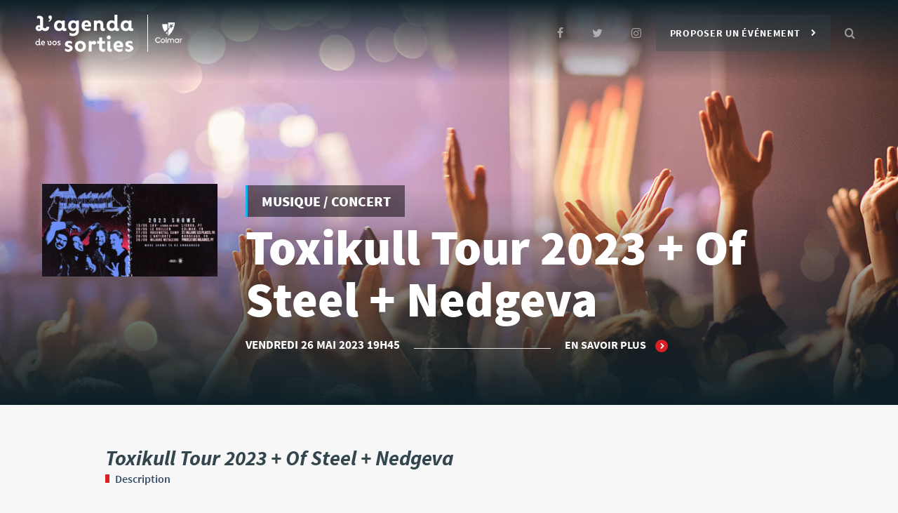

--- FILE ---
content_type: text/html; charset=utf-8
request_url: https://agenda.colmar.fr/toxikull-tour-2023-steel-nedgeva
body_size: 6480
content:
<!DOCTYPE html>
<html lang="fr" dir="ltr">
  <head>
    <link rel="profile" href="http://www.w3.org/1999/xhtml/vocab" />
    <meta charset="utf-8">
    <meta name="viewport" content="width=device-width, initial-scale=1.0">
    <meta http-equiv="Content-Type" content="text/html; charset=utf-8" />
<link rel="shortcut icon" href="https://agenda.colmar.fr/sites/agenda/files/fav_agenda.ico" type="image/vnd.microsoft.icon" />
    <title>Toxikull Tour 2023 + Of Steel + Nedgeva | AGENDA</title>
    <link type="text/css" rel="stylesheet" href="https://agenda.colmar.fr/sites/agenda/files/css/css_lQaZfjVpwP_oGNqdtWCSpJT1EMqXdMiU84ekLLxQnc4.css" media="all" />
<link type="text/css" rel="stylesheet" href="https://agenda.colmar.fr/sites/agenda/files/css/css_o5m5YfhNvCAmTYElqKpCQG6h1HjE4crK0Lriiytig8I.css" media="all" />
<link type="text/css" rel="stylesheet" href="https://agenda.colmar.fr/sites/agenda/files/css/css_RZ-m9NcXGYHx79IcuGJaOsyYcQt97VGn429RIas-I2g.css" media="all" />
<link type="text/css" rel="stylesheet" href="https://agenda.colmar.fr/sites/agenda/files/css/css_OcEedkV3lT--56b39jnn1o74CSzaLINxBkq6aWh6mMA.css" media="all" />
<link type="text/css" rel="stylesheet" href="https://agenda.colmar.fr/sites/agenda/files/css/css_rCI-Htn9AIfhv3VaEbOU5_jZ9Q3vu1WxsZWiXwh_2QE.css" media="all" />
    <link href="https://fonts.googleapis.com/css?family=Source+Sans+Pro:400,600,700" rel="stylesheet">

    <!-- HTML5 element support for IE6-8 -->
    <!--[if lt IE 9]>
      <script src="https://cdn.jsdelivr.net/html5shiv/3.7.3/html5shiv-printshiv.min.js"></script>
    <![endif]-->
    <script src="https://agenda.colmar.fr/sites/agenda/files/js/js_jlbAKXIIHwqvVQ1fnm9grLlF_QDIsI1ZIHu1zsTcdaQ.js"></script>
<script src="//ajax.googleapis.com/ajax/libs/jquery/1.10.2/jquery.min.js"></script>
<script>window.jQuery || document.write("<script src='/sites/all/modules/jquery_update/replace/jquery/1.10/jquery.min.js'>\x3C/script>")</script>
<script src="https://agenda.colmar.fr/sites/agenda/files/js/js_Hfha9RCTNm8mqMDLXriIsKGMaghzs4ZaqJPLj2esi7s.js"></script>
<script src="//ajax.googleapis.com/ajax/libs/jqueryui/1.10.2/jquery-ui.min.js"></script>
<script>window.jQuery.ui || document.write("<script src='/sites/all/modules/jquery_update/replace/ui/ui/minified/jquery-ui.min.js'>\x3C/script>")</script>
<script src="https://agenda.colmar.fr/sites/agenda/files/js/js_Ve35la7Eez3dYvhIXq_2rDHWYG62qHPNio8P10Q5zwE.js"></script>
<script src="https://agenda.colmar.fr/sites/agenda/files/js/js_QVobYV9JcyYGPDYYaCiVX5vEzLQGG0lYr2FpLxDLeMA.js"></script>
<script src="https://agenda.colmar.fr/sites/agenda/files/js/js_iMirgJ-sZMv4bzb2hlYYcGX3ipbl_rv4uMh6Iv8NEaA.js"></script>
<script src="https://agenda.colmar.fr/sites/agenda/files/js/js__JuFmti1OZYyBBidIUJvoDOZg81ze1_8XkKpzZ5SPsY.js"></script>
<script>jQuery.extend(Drupal.settings, {"basePath":"\/","pathPrefix":"","setHasJsCookie":0,"ajaxPageState":{"theme":"agendaBootstrapChildNew","theme_token":"2ZrR0wckRVvpN6RFh_gSY5T41lbZ6S3STBy1gALMMHI","jquery_version":"1.10","js":{"sites\/agenda\/themes\/agendaBoostrapChildNew\/js\/content-node.min.js":1,"sites\/all\/themes\/bootstrap\/js\/bootstrap.js":1,"https:\/\/agenda.colmar.fr\/sites\/agenda\/files\/google_tag\/default\/google_tag.script.js":1,"\/\/ajax.googleapis.com\/ajax\/libs\/jquery\/1.10.2\/jquery.min.js":1,"0":1,"misc\/jquery-extend-3.4.0.js":1,"misc\/jquery-html-prefilter-3.5.0-backport.js":1,"misc\/jquery.once.js":1,"misc\/drupal.js":1,"\/\/ajax.googleapis.com\/ajax\/libs\/jqueryui\/1.10.2\/jquery-ui.min.js":1,"1":1,"misc\/ui\/jquery.ui.datepicker-1.13.0-backport.js":1,"modules\/locale\/locale.datepicker.js":1,"sites\/all\/modules\/date\/date_popup\/jquery.timeentry.pack.js":1,"misc\/ajax.js":1,"sites\/all\/modules\/jquery_update\/js\/jquery_update.js":1,"public:\/\/languages\/fr_E3RURqpuU_bW_H67OWD2P-tFOgc8_WCwfV4OuVwFjN8.js":1,"misc\/jquery.form.js":1,"sites\/all\/themes\/bootstrap\/js\/misc\/_progress.js":1,"sites\/agenda\/themes\/agendaBootstrapChild\/js\/TweenMax.min.js":1,"sites\/agenda\/modules\/ajax_reader\/js\/ajax_anim.js":1,"sites\/all\/modules\/better_exposed_filters\/better_exposed_filters.js":1,"sites\/all\/modules\/date\/date_popup\/date_popup.js":1,"sites\/agenda\/themes\/agendaBoostrapChildNew\/bootstrap\/js\/alert.js":1,"sites\/agenda\/themes\/agendaBoostrapChildNew\/bootstrap\/js\/button.js":1,"sites\/agenda\/themes\/agendaBoostrapChildNew\/dist\/js\/vendor.js":1,"sites\/agenda\/themes\/agendaBoostrapChildNew\/dist\/js\/app.js":1,"sites\/all\/themes\/bootstrap\/js\/misc\/ajax.js":1},"css":{"modules\/system\/system.base.css":1,"misc\/ui\/jquery.ui.core.css":1,"misc\/ui\/jquery.ui.theme.css":1,"misc\/ui\/jquery.ui.datepicker.css":1,"sites\/all\/modules\/date\/date_popup\/themes\/jquery.timeentry.css":1,"sites\/all\/modules\/date\/date_repeat_field\/date_repeat_field.css":1,"modules\/field\/theme\/field.css":1,"sites\/agenda\/modules\/logintoboggan\/logintoboggan.css":1,"modules\/node\/node.css":1,"sites\/all\/modules\/search_krumo\/search_krumo.css":1,"sites\/all\/modules\/views\/css\/views.css":1,"sites\/agenda\/modules\/ckeditor\/css\/ckeditor.css":1,"sites\/all\/modules\/ctools\/css\/ctools.css":1,"sites\/all\/modules\/date\/date_popup\/themes\/datepicker.1.7.css":1,"sites\/agenda\/themes\/agendaBoostrapChildNew\/dist\/css\/style.css":1}},"better_exposed_filters":{"views":{"agenda":{"displays":{"bloc_evenement":{"filters":[]},"bloc_evenements":{"filters":[]}}}},"datepicker":false,"slider":false,"settings":[],"autosubmit":false},"jquery":{"ui":{"datepicker":{"isRTL":false,"firstDay":"1"}}},"datePopup":{"edit-date-debut-value-datepicker-popup-0":{"func":"datepicker","settings":{"changeMonth":true,"changeYear":true,"autoPopUp":"focus","closeAtTop":false,"speed":"immediate","firstDay":1,"dateFormat":"dd\/mm\/yy","yearRange":"+0:+1","fromTo":false,"defaultDate":"0y"}},"edit-date-fin-value-datepicker-popup-0":{"func":"datepicker","settings":{"changeMonth":true,"changeYear":true,"autoPopUp":"focus","closeAtTop":false,"speed":"immediate","firstDay":1,"dateFormat":"dd\/mm\/yy","yearRange":"+0:+1","fromTo":false,"defaultDate":"0y"}}},"urlIsAjaxTrusted":{"\/filter":true},"detailMap":{"detailMarker":"https:\/\/agenda.colmar.fr\/sites\/agenda\/files\/google_maps_musique_concert.png","detailLat":"48.075680900000","detailLng":"7.371032700000"},"bootstrap":{"anchorsFix":"0","anchorsSmoothScrolling":"0","formHasError":1,"popoverEnabled":"1","popoverOptions":{"animation":1,"html":0,"placement":"right","selector":"","trigger":"click","triggerAutoclose":1,"title":"","content":"","delay":0,"container":"body"},"tooltipEnabled":"1","tooltipOptions":{"animation":1,"html":0,"placement":"auto left","selector":"","trigger":"hover focus","delay":0,"container":"body"}}});</script>
  </head>
  <body class="html not-front not-logged-in no-sidebars page-node page-node- page-node-7352 node-type-agenda-item">
    <div id="skip-link">
      <a href="#main-content" class="element-invisible element-focusable">Aller au contenu principal</a>
    </div>
      <div class="region region-page-top">
    <noscript aria-hidden="true"><iframe src="https://www.googletagmanager.com/ns.html?id=GTM-WNV8HDG" height="0" width="0" style="display:none;visibility:hidden"></iframe></noscript>
  </div>
    
<div id="top"></div>
<header class="header">
  <div class="container">
    <div class="header_inner">
      <div class="header_logo">
        <div>
          <a href="/">
            <picture>
              <img src="/sites/agenda/themes/agendaBoostrapChildNew/assets/images/guideline/logo-agenda-sorties.png" srcset="/sites/agenda/themes/agendaBoostrapChildNew/assets/images/guideline/logo-agenda-sorties@2x.png 2x" alt="Agenda de Colmar" class="header_logo_agenda">
            </picture>
          </a>
        </div>
                <div>
        <a href="https://www.colmar.fr/" target="_blank">
          <picture>
            <img src="/sites/agenda/themes/agendaBoostrapChildNew/assets/images/guideline/logo_colmar.png" srcset="/sites/agenda/themes/agendaBoostrapChildNew/assets/images/guideline/logo_colmar@2x.png 2x" alt="Colmar" class="header_logo_colmar">
          </picture>
        </a>
          </div>
      </div>

      <div class="header_mobileNav">
        <a href="" class="burger js-menuToggle">
          <span class="burger_icon_wrapper">
            <span class="burger_icon">
              <span></span>
            </span>
          </span>
        </a>
      </div>

      <div class="header_nav">
        <div class="header_nav_inner">
          <div class="header_nav_search header_search">
            <div class="searchForm">
              <form action="/search" method="get" class="node-alone" accept-charset="UTF-8">
              	<div class="form-inner">
              		<div class="js-form-item form-item js-form-type-textfield form-item-s js-form-item-s form-no-label">
                    <div class="form-input-wrapper">
                      <div class="form-input">
                  			<input placeholder="Rechercher un événement" class="form-control form-text" type="text" id="edit-search" name="search" value="" size="30" maxlength="128">
                      </div>
                    </div>
              		</div>
                  <div class="form-actions js-form-wrapper form-wrapper" >
                    <button type="submit" id="edit-submit-agenda" value="Search" class="button js-form-submit form-submit">
                      Search
                      <i class="icon-chevron-right"></i>
                    </button>
                  </div>
              	</div>
              </form>
            </div>
          </div>
          <div class="header_nav_nav">
            <nav role="navigation" aria-labelledby="block-vidalfleury-main-menu-menu" id="block-vidalfleury-main-menu">
              <ul>
                <li class="menu-item">
                  <a target="_blank" href="https://www.facebook.com/villecolmar/"><i class="icon-facebook"></i></a>
                </li>
                <li class="menu-item">
                  <a target="_blank" href="https://twitter.com/villecolmar"><i class="icon-twitter"></i></a>
                </li>
                <li class="menu-item">
                  <a target="_blank" href="https://www.instagram.com/colmar_officiel/"><i class="icon-instagram"></i></a>
                </li>
                <li class="">
                  <a href="/node/add/agenda-item" class="btn opacity">Proposer un événement <i class="icon-chevron-right"></i></a>
                </li>
              </ul>
            </nav>
          </div>
          <div class="header_nav_searchToggle">
            <a href="" class="js-searchToggle">
              <span>
                <i class="icon-search"></i>
              </span>
            </a>
          </div>
        </div>
      </div>
    </div>
  </div>
</header>


<div class="header-event">
  <div class="headerEvent">
    <div class="headerEvent_image_bg">
      <picture>
                  <img src="
          https://agenda.colmar.fr/sites/agenda/files/concert.jpg          ">
              </picture>
    </div>
    <div class="headerEvent_contenu">
      <div class="container">
        <div class="headerEvent_contenu_inner">
          <div class="header_event_photo_profil">
            <picture>
              <img src="https://colmar.titanet.pro/file/8021/550x290/1_38_1591_839/0000toxikull.jpg" title="Toxikull Tour 2023 + Of Steel + Nedgeva"  alt="Toxikull Tour 2023 + Of Steel + Nedgeva">
            </picture>
          </div>
          <div>
            <div class="header_eventBandeau">
                              <span class="event_bandeau" style="border-color: #11B4F0">
                  Musique / Concert                </span>
                          </div>
            <div class="header_event_titre">
              Toxikull Tour 2023 + Of Steel + Nedgeva            </div>
            <div class="header_event_information">
              <div class="header_event_sousTitre">
                <div class="horaires-item Dday"><span class="jour">Vendredi</span><span class="date"> 26 mai</span><span class="annee"> 2023 </span><span class="heure">19h45</span></div>              </div>

                              <hr>
                <a href="https://www.facebook.com/events/1288495921747735/" class="btn-knowmore" target="_blank">En savoir plus <span class="icon"><i class="icon-chevron-right"></i></span></a>
              
            </div>
                      </div>
        </div>
      </div>
    </div>
  </div>
</div>



<div class="container">
      <div class="col-sm-12">
      <div class="tabs"></div>
    </div>
  
  
  </div>



<!-- Bloc text -->
<section class="section">
    <div class="container container__mid">
      <div class="event_info">
        <div class="row">
          <div class="col-xs-12">
            <p class="heading__italic">Toxikull Tour 2023 + Of Steel + Nedgeva</p>
            <p class="title_border">Description</p>
            <div class="container container__small">
              <p><p>L&#39;asso Aching vous propose l&#39;&eacute;tape colmarienne de la tourn&eacute;e 2023 de :</p>

<p><strong>TOXIKULL </strong>( Heavy - Speed - Thrash Metal / Portugal )</p>

<p>Form&eacute; en 2016 ce groupe portugais nous envoie en pleine poire un Heavy - Speed Metal teint&eacute; de Thrash et jouissif &agrave; souhait.<br />
Leur dernier album &quot;Warriors Collection&quot; sortie en 2022 est gratifi&eacute; par la participation de guests prestigieux notamment Marta Gabriel de Crystal Viper.</p>

<p><a href="https://www.youtube.com/watch?v=qVzs4wlR6nA&amp;fbclid=IwAR17gScdJbvXYksgxzPHTQlz5dbUXSGiumPTipqNFVzoo-4kbhQypSKlrGw" rel="nofollow noopener" role="link" tabindex="0" target="_blank"><iframe allowfullscreen="true" class="auto-height" frameborder="0" height="315" src="https://www.youtube.com/embed/qVzs4wlR6nA" width="560"></iframe></a></p>

<p>Pour les fans de Enforcer et Skull Fist.</p>

<p>&nbsp;</p>

<p>Pour les accompagner dans la soir&eacute;e deux groupes locaux qui vous ferons chavirer de bonheur :</p>

<p><strong>OF STEEL</strong> ( Hard Rock - Heavy Metal / Strasbourg )</p>

<p>Form&eacute; en 2014 par des passionn&eacute;s du son hard - heavy old school ce groupe se fait le parfait porte-&eacute;tendard du &quot; True Heavy Metal &quot; qu&#39;il d&eacute;fend au fil des concerts avec forte conviction sans oublier une pointe d&#39;humour et d&#39;auto-d&eacute;rision.<br />
Apr&egrave;s avoir notamment mis le feu au Molodo&iuml; &agrave; Strasbourg o&ugrave; &agrave; la Charrue &agrave; Marmoutier le marteau et l&#39;enclume sera de retour &agrave; Colmar au Grillen pour un voyage dans le temps dans les ann&eacute;es 70 - 80.</p>

<p><a href="https://l.facebook.com/l.php?u=https%3A%2F%2Fwww.youtube.com%2Fwatch%3Fv%3DW1wTFXaVM04%26fbclid%3DIwAR21rXOl5HzUk3ir3ArqwFzswpQdraJwsuRDLgZzhh1OmVeCL7MQWnJBg74&amp;h=AT1AfzJlR9oMA5oYuZB16SHasUIHWZFq6LkRBOfCRYkKT0XJNVlMtMa8-dhHY9vJZDOXCaT2UdxemwyvQ44L0Z9F2zPOD516b_B3gP9WBZmBnegKIit43u5o6FMh5kDrjQ&amp;__tn__=q&amp;c[0]=AT088m2WvwIdRgsQj5O6OgITye_cJMHX9pmoN1w8uMtmY3v_CJmxktpMIx1LMXMYSo7gHjpjPnQ6-Fbon6_ZpNKYw1MXbIE8CzCZ7swUqSJAMc58QQYlzrbK6ZTAcNL_G_jY6is717vnTxnCdgyAXlxOWCqs" rel="nofollow noopener" role="link" tabindex="0" target="_blank"><iframe allowfullscreen="true" class="auto-height" frameborder="0" height="315" src="https://www.youtube.com/embed/W1wTFXaVM04" width="560"></iframe></a></p>

<p>Pour les fans de Manowar et Spinal Tap.</p>

<p>&nbsp;</p>

<p><strong>NEDGEVA</strong> ( Power Hard Rock / Colmar )</p>

<p>Form&eacute; en 2001 et pur produit de la cit&eacute; de Bartholdi, pr&eacute;parer vous &agrave; un show 100% Rock bien remuant et puissant.<br />
Membre d&eacute;sormais du label colmarien Newdeal Music le groupe pr&eacute;pare actuellement leur prochain album, leur dernier EP &quot; Lost Signal &quot; est sorti en 2017.</p>

<p><a href="https://l.facebook.com/l.php?u=https%3A%2F%2Fwww.youtube.com%2Fwatch%3Fv%3DvzKCXU1uzls%26fbclid%3DIwAR0LjbTemTDaaHSjG4KzHqpTKa1IU-zvOmkmHc1_RY7Njhm-Cbj8YxrZxa8&amp;h=AT3ne7cb3CL64pt2eyi80DGbjoUlrmgWLlRLg7UcjoW4dDD5nRFThKyFn6xpvOrcTKwliNN6E_o8de81WnYWM7mWmk0joB9aSSXUff3hZtMNNy9la0-HCkll9iLE98gyyA&amp;__tn__=q&amp;c[0]=AT088m2WvwIdRgsQj5O6OgITye_cJMHX9pmoN1w8uMtmY3v_CJmxktpMIx1LMXMYSo7gHjpjPnQ6-Fbon6_ZpNKYw1MXbIE8CzCZ7swUqSJAMc58QQYlzrbK6ZTAcNL_G_jY6is717vnTxnCdgyAXlxOWCqs" rel="nofollow noopener" role="link" tabindex="0" target="_blank"><iframe allowfullscreen="true" class="auto-height" frameborder="0" height="315" src="https://www.youtube.com/embed/vzKCXU1uzls" width="560"></iframe></a></p>

<p>Pour les fans de Danko Jones et Volbeat.</p>

<p>&nbsp;</p>

<p>Ouverture des portes 19h00</p>

<p>Bar et Snacking sur place</p>

<p>Aching, more than Metal</p>

<p><br />
<a class="btn small" href="https://www.seetickets.com/fr/event/toxikull-tour/le-grillen/2651514?fbclid=IwAR0M6gX1kmiYW7boc8sgRMV7kJ96hs5Ao0arFmVkI6pVH00NuT9xOA6a5WI" target="_blank">Billets</a></p>
</p>
            </div>
          </div>
        </div>
      </div>
    </div>
</section>

<!-- carte -->
<section class="section">
  <div class="map">
    <div class="map_image">
  		<div id="map-includedItem" class="content-map"></div>
    </div>
  </div>
</section>

<!-- bas de page event -->
<section class="section">
    <div class="container container__small">
      <div class="event_info">
        <div class="event_info_bottom">
          <div class="heading__italic">Toxikull Tour 2023 + Of Steel + Nedgeva</div>
          <div class="event_info_bottom_date">
            
<div class="horaires-item Dday"><span class="jour">Vendredi</span><span class="date"> 26 mai</span><span class="annee"> 2023</span><span class="heure2"> DE 19h45 &Agrave; 23h55</span></div>          </div>
          <div>
                        </div>
          <div class="event_info_bottom_adresse">Le GRILLEN<br />19 Rue des Jardins, 68000 Colmar, France</div>
          <a href="/" class="btn grey">Retour à l'accueil<i class="icon-chevron-right"></i></a>

											<a href="https://www.facebook.com/events/1288495921747735/" class="btn" target="_blank">En savoir plus <i class="icon-chevron-right"></i></a>
					        </div>
      </div>
    </div>
</section>

<footer class="footer" role="contentinfo">
  <div class="container">
    <div class="footer_inner">
      <div class="footer_nav">
        <nav role="navigation" aria-labelledby="block-labastide-footer-nav-menu" id="block-labastide-footer-nav" class="contextual-region">
          <ul class="list_nostyle">
            <li class="menu-item">
              <span>© Copyright 2020</<span>
            </li>
            <li class="menu-item">
              <a href="https://www.maetva.com/" data-drupal-link-system-path="">Maetva.com</a>
            </li>
            <li class="menu-item">
              <a href="/mentions-legales" data-drupal-link-system-path="node/1049">mentions légales</a>
            </li>
            <li class="menu-item">
              <a href="/politique-cookies" data-drupal-link-system-path="node/1049">Politique de cookies</a>
            </li>
            <li class="menu-item">
              <a href="/archives" data-drupal-link-system-path="">archives</a>
            </li>
          </ul>
        </nav>
      </div>
      <div class="footer_social">
        <ul class="list_nostyle">
          <li><a target="_blank" href="https://www.facebook.com/villecolmar/"><i class="icon-facebook"></i></a></li>
          <li><a target="_blank" href="https://twitter.com/villecolmar"><i class="icon-twitter"></i></a></li>
          <li><a target="_blank" href="https://www.instagram.com/colmar_officiel/"><i class="icon-instagram"></i></a></li>
        </ul>
        <a href="/node/add/agenda-item" class="btn dark">Proposer un événement <i class="icon-chevron-right"></i></a>
      </div>
    </div>
  </div>
</footer>

<a href="#top" class="backToTop js-backToTop js-smoothScroll">
  Back to top
</a>


<style>
  @media (max-width:768px) {
    .event_info img {
      height: initial !important;
    }
  }
</style>    <script src="https://agenda.colmar.fr/sites/agenda/files/js/js_fMdvloQHtmXLUwV40t0-_2IbIKVow5bOIJQ4DRSAeV8.js"></script>
<script src="https://agenda.colmar.fr/sites/agenda/files/js/js_MRdvkC2u4oGsp5wVxBG1pGV5NrCPW3mssHxIn6G9tGE.js"></script>
      </body>
</html>


--- FILE ---
content_type: text/css
request_url: https://agenda.colmar.fr/sites/agenda/files/css/css_rCI-Htn9AIfhv3VaEbOU5_jZ9Q3vu1WxsZWiXwh_2QE.css
body_size: 27410
content:
html{line-height:1.15;-webkit-text-size-adjust:100%}body{margin:0}h1{font-size:2em;margin:.67em 0}hr{box-sizing:content-box;height:0;overflow:visible}pre{font-family:monospace,monospace;font-size:1em}a{background-color:transparent}abbr[title]{border-bottom:none;text-decoration:underline;text-decoration:underline dotted}b,strong{font-weight:bolder}code,kbd,samp{font-family:monospace,monospace;font-size:1em}small{font-size:80%}sub,sup{font-size:75%;line-height:0;position:relative;vertical-align:baseline}sub{bottom:-.25em}sup{top:-.5em}img{border-style:none}button,input,optgroup,select,textarea{font-family:inherit;font-size:100%;line-height:1.15;margin:0}button,input{overflow:visible}button,select{text-transform:none}button,[type=button],[type=reset],[type=submit]{-webkit-appearance:button}button::-moz-focus-inner,[type=button]::-moz-focus-inner,[type=reset]::-moz-focus-inner,[type=submit]::-moz-focus-inner{border-style:none;padding:0}button:-moz-focusring,[type=button]:-moz-focusring,[type=reset]:-moz-focusring,[type=submit]:-moz-focusring{outline:1px dotted ButtonText}fieldset{padding:.35em .75em .625em}legend{box-sizing:border-box;color:inherit;display:table;max-width:100%;padding:0;white-space:normal}progress{vertical-align:baseline}textarea{overflow:auto}[type=checkbox],[type=radio]{box-sizing:border-box;padding:0}[type=number]::-webkit-inner-spin-button,[type=number]::-webkit-outer-spin-button{height:auto}[type=search]{-webkit-appearance:textfield;outline-offset:-2px}[type=search]::-webkit-search-decoration{-webkit-appearance:none}::-webkit-file-upload-button{-webkit-appearance:button;font:inherit}details{display:block}summary{display:list-item}template{display:none}[hidden]{display:none}*,:after,:before{box-sizing:border-box;-webkit-font-smoothing:antialiased;font-smoothing:antialiased;text-rendering:optimizeLegibility}a,input[type=submit],.image_picker_selector .thumbnail,.js-collapsible_toggle,label,button,.swiper-button-next,.swiper-button-prev{-webkit-tap-highlight-color:transparent;-webkit-tap-highlight-color:transparent;-webkit-touch-callout:none;-webkit-user-select:none;-ms-user-select:none;user-select:none}.visually-hidden{position:absolute!important;clip:rect(1px,1px,1px,1px);overflow:hidden;height:1px;width:1px;word-wrap:normal}.visually-hidden.focusable:active,.visually-hidden.focusable:focus{position:static!important;clip:auto;overflow:visible;height:auto;width:auto}@font-face{font-family:'source-sans-pro';src:url(/sites/agenda/themes/agendaBoostrapChildNew/assets/fonts/Source-sans-pro/SourceSansPro-Semibold.woff2) format('woff2'),url(/sites/agenda/themes/agendaBoostrapChildNew/assets/fonts/Source-sans-pro/SourceSansPro-Semibold.woff) format('woff');font-weight:600;font-style:normal}@font-face{font-family:'source-sans-pro';src:url(/sites/agenda/themes/agendaBoostrapChildNew/assets/fonts/Source-sans-pro/SourceSansPro-Black.woff2) format('woff2'),url(/sites/agenda/themes/agendaBoostrapChildNew/assets/fonts/Source-sans-pro/SourceSansPro-Black.woff) format('woff');font-weight:900;font-style:normal}@font-face{font-family:'source-sans-pro';src:url(/sites/agenda/themes/agendaBoostrapChildNew/assets/fonts/Source-sans-pro/SourceSansPro-It.woff2) format('woff2'),url(/sites/agenda/themes/agendaBoostrapChildNew/assets/fonts/Source-sans-pro/SourceSansPro-It.woff) format('woff');font-weight:400;font-style:italic}@font-face{font-family:'source-sans-pro';src:url(/sites/agenda/themes/agendaBoostrapChildNew/assets/fonts/Source-sans-pro/SourceSansPro-Bold.woff2) format('woff2'),url(/sites/agenda/themes/agendaBoostrapChildNew/assets/fonts/Source-sans-pro/SourceSansPro-Bold.woff) format('woff');font-weight:700;font-style:normal}@font-face{font-family:'source-sans-pro';src:url(/sites/agenda/themes/agendaBoostrapChildNew/assets/fonts/Source-sans-pro/SourceSansPro-BoldIt.woff2) format('woff2'),url(/sites/agenda/themes/agendaBoostrapChildNew/assets/fonts/Source-sans-pro/SourceSansPro-BoldIt.woff) format('woff');font-weight:700;font-style:italic}html{font-family:source-sans-pro,sans-serif;font-size:16px;line-height:1.75;color:#334c63}a{text-decoration:none;color:#334c63;border-bottom:1px solid rgba(51,76,99,.3);transition:all 250ms ease}a:hover{color:#223241;border-bottom-color:rgba(34,50,65,.5)}a.nostyle{border:0;color:inherit}a.nostyle:hover{opacity:.7}a.discret{border:0;color:inherit;text-decoration:underline}a.noUnderline,a.link_image{border:0}hr{border:0;background:0 0;border-top:1px solid #e1e1e1}hr:not(.nomargin){margin-top:30px;margin-bottom:30px}@media only screen and (min-width:600px){hr:not(.nomargin){margin-top:40px;margin-bottom:40px}}@media only screen and (min-width:768px){hr:not(.nomargin){margin-top:50px;margin-bottom:50px}}@media only screen and (min-width:1024px){hr:not(.nomargin){margin-top:60px;margin-bottom:60px}}p{margin:0 0 1.5rem}blockquote{position:relative;font-family:source-sans-pro,sans-serif;font-size:1rem;font-weight:300;font-style:italic;border-left:2px solid #707070;padding-left:40px;margin:1.5em 0 1.5em}@media only screen and (min-width:768px){blockquote{font-size:1.125rem}}@media only screen and (min-width:1024px){blockquote{font-size:1.25rem}}@media only screen and (min-width:1280px){blockquote{font-size:1.375rem}}ul,ol{padding:0;margin:0 0 10px 25px}ul li:not(:last-child),ol li:not(:last-child){padding-bottom:10px}ul{list-style-type:none;margin-left:0}ul li{position:relative;padding-left:25px}ul li::before{content:" ";position:absolute;width:4px;height:4px;border-radius:10px;background:#da2128;opacity:.8;top:12px;left:10px}ul ul{padding-left:40px}p+ul{margin-top:-.5em}.list_inline li,ul.list_inline li,ol.list_inline li{display:inline-block}.list_nostyle,ul.list_nostyle,ol.list_nostyle{list-style:none;margin:0}.list_nostyle li:not(:last-child),ul.list_nostyle li:not(:last-child),ol.list_nostyle li:not(:last-child){padding:0}.list_nostyle li,ul.list_nostyle li,ol.list_nostyle li{padding:0}.list_nostyle li::before,ul.list_nostyle li::before,ol.list_nostyle li::before{display:none;content:" "}em.placeholder{font-style:inherit}h1,h2,h3,h4,h5,h6,.h1,.h2,.h3,.h4,.h5,.h6{font-family:source-sans-pro,sans-serif;font-weight:400;line-height:1;margin:1.5em 0 1.5rem;color:#0d2027}h1,.h1{font-size:1.875rem;margin-top:0;font-weight:900;color:#fff;line-height:1.2}@media only screen and (min-width:480px){h1,.h1{font-size:2.1875rem}}@media only screen and (min-width:600px){h1,.h1{font-size:2.5rem}}@media only screen and (min-width:768px){h1,.h1{font-size:2.8125rem}}@media only screen and (min-width:900px){h1,.h1{font-size:3.125rem}}@media only screen and (min-width:1024px){h1,.h1{font-size:3.625rem}}@media only screen and (min-width:1120px){h1,.h1{font-size:4.0625rem;line-height:1.0625}}@media only screen and (min-width:1200px){h1,.h1{font-size:4.375rem}}h1.small,.h1.small{font-size:1.5rem}@media only screen and (min-width:321px){h1.small,.h1.small{font-size:1.75rem}}@media only screen and (min-width:600px){h1.small,.h1.small{font-size:1.875rem}}@media only screen and (min-width:768px){h1.small,.h1.small{font-size:1.875rem}}@media only screen and (min-width:900px){h1.small,.h1.small{font-size:2rem}}@media only screen and (min-width:1024px){h1.small,.h1.small{font-size:2.25rem}}@media only screen and (min-width:1120px){h1.small,.h1.small{font-size:2.5rem}}h2,.h2{font-size:1.625rem;font-weight:900}@media only screen and (min-width:1280px){h2,.h2{font-size:1.875rem}}@media only screen and (min-width:768px){h2.small,.h2.small{font-size:2.5rem}}h3,.h3{font-size:1rem;font-weight:700}@media only screen and (min-width:600px){h3,.h3{font-size:1.375rem}}@media only screen and (min-width:900px){h3,.h3{font-size:1.5rem}}@media only screen and (min-width:1120px){h3,.h3{font-size:1rem}}@media only screen and (min-width:768px){h3.small,.h3.small{font-size:1.375rem}}h4,.h4{font-size:1.125rem;margin-bottom:1rem}h5,.h5{font-size:1rem;text-transform:uppercase}h6,.h6{font-size:.875rem;text-transform:uppercase}.heading__italic{font-family:source-sans-pro,sans-serif;font-weight:400;line-height:1;margin:1.5em 0 1.5rem;color:#0d2027;font-size:1.625rem;font-weight:900;font-size:1.75rem;margin:1.5em 0 .6rem;font-style:italic;color:#33464d}@media only screen and (min-width:1280px){.heading__italic{font-size:1.875rem}}@media only screen and (min-width:768px){.heading__italic.small{font-size:2.5rem}}.heading__italic span{font-size:.85em;font-style:normal;text-transform:none;display:block}@media only screen and (min-width:768px){.heading__italic{font-size:1.875rem}}.heading__italicSmall{font-family:source-sans-pro,sans-serif;font-weight:400;line-height:1;margin:1.5em 0 1.5rem;color:#0d2027;font-size:1.625rem;font-weight:900;font-size:1.25rem;font-style:italic;font-weight:600;text-transform:uppercase}@media only screen and (min-width:1280px){.heading__italicSmall{font-size:1.875rem}}@media only screen and (min-width:768px){.heading__italicSmall.small{font-size:2.5rem}}@media only screen and (min-width:768px){.heading__italicSmall{font-size:1.5rem}}.heading__wide{font-family:source-sans-pro,sans-serif;line-height:1;margin:1.5em 0 1.5rem;color:#0d2027;font-size:1.625rem;font-weight:900;font-size:1.875rem;font-weight:400;text-transform:uppercase;letter-spacing:.1em}@media only screen and (min-width:1280px){.heading__wide{font-size:1.875rem}}@media only screen and (min-width:768px){.heading__wide.small{font-size:2.5rem}}@media only screen and (min-width:768px){.heading__wide{font-size:2.1875rem}}@media only screen and (min-width:1024px){.heading__wide{font-size:2.5rem}}.heading__wideSmall{font-family:source-sans-pro,sans-serif;line-height:1;margin:1.5em 0 1.5rem;color:#0d2027;font-size:1rem;font-weight:700;font-weight:400;letter-spacing:.05em}@media only screen and (min-width:600px){.heading__wideSmall{font-size:1.375rem}}@media only screen and (min-width:900px){.heading__wideSmall{font-size:1.5rem}}@media only screen and (min-width:1120px){.heading__wideSmall{font-size:1rem}}@media only screen and (min-width:768px){.heading__wideSmall.small{font-size:1.375rem}}.heading__sans{font-family:source-sans-pro,sans-serif;font-weight:400;line-height:1;margin:1.5em 0 1.5rem;color:#0d2027;font-size:1.625rem;font-weight:900;font-size:1.25rem}@media only screen and (min-width:1280px){.heading__sans{font-size:1.875rem}}@media only screen and (min-width:768px){.heading__sans.small{font-size:2.5rem}}@media only screen and (min-width:768px){.heading__sans{font-size:1.375rem}}@media only screen and (min-width:1024px){.heading__sans{font-size:1.5rem}}.heading__sansSmall{font-family:source-sans-pro,sans-serif;font-weight:400;line-height:1;margin:1.5em 0 1.5rem;color:#0d2027;font-size:1.625rem;font-weight:900;font-size:1.25rem;font-size:1rem}@media only screen and (min-width:1280px){.heading__sansSmall{font-size:1.875rem}}@media only screen and (min-width:768px){.heading__sansSmall.small{font-size:2.5rem}}@media only screen and (min-width:768px){.heading__sansSmall{font-size:1.375rem}}@media only screen and (min-width:1024px){.heading__sansSmall{font-size:1.5rem}}@media only screen and (min-width:600px){.heading__sansSmall{font-size:1rem}}@media only screen and (min-width:768px){.heading__sansSmall{font-size:1.125rem}}@media only screen and (min-width:1024px){.heading__sansSmall{font-size:1.125rem}}.title_border{font-size:1rem;font-weight:600;padding-left:8px;border-left:6px solid #da2128;display:-ms-flexbox;display:flex;height:12px;-ms-flex-align:center;align-items:center}.text__S{font-size:.875rem;line-height:1.71428571}.text__L{font-size:1.375rem;line-height:1.27272727}@media only screen and (min-width:1024px){.text__L{font-size:1.75rem}}.text_bold{font-weight:700}.text_center{text-align:center}@font-face{font-family:'icomoon';src:url(/sites/agenda/themes/agendaBoostrapChildNew/assets/icones/icomoon.eot?gk4);src:url(/sites/agenda/themes/agendaBoostrapChildNew/assets/icones/icomoon.eot?gk4#iefix) format('embedded-opentype'),url(/sites/agenda/themes/agendaBoostrapChildNew/assets/icones/icomoon.ttf?gk4) format('truetype'),url(/sites/agenda/themes/agendaBoostrapChildNew/assets/icones/icomoon.woff?gk4) format('woff'),url(/sites/agenda/themes/agendaBoostrapChildNew/assets/icones/icomoon.svg?gk4#icomoon) format('svg');font-weight:400;font-style:normal}.icomoon,[class^=icon-],[class*=" icon-"]{font-family:'icomoon'!important;speak:none;font-style:normal;font-weight:400;font-variant:normal;text-transform:none;line-height:1;-webkit-font-smoothing:antialiased;-moz-osx-font-smoothing:grayscale}.icon-guillemets:before{content:"\e904"}.icon-phone-fix:before{content:"\e900"}.icon-phone:before{content:"\e901"}.icon-arrow-right:before{content:"\e902"}.icon-arrow-left:before{content:"\e903"}.icon-search:before{content:"\f002"}.icon-chevron-left:before{content:"\f053"}.icon-chevron-right:before{content:"\f054"}.icon-chevron-up:before{content:"\f077"}.icon-chevron-down:before{content:"\f078"}.icon-twitter:before{content:"\f099"}.icon-facebook:before{content:"\f09a"}.icon-facebook-f:before{content:"\f09a"}.icon-angle-left:before{content:"\f104"}.icon-angle-right:before{content:"\f105"}.icon-angle-up:before{content:"\f106"}.icon-angle-down:before{content:"\f107"}.icon-instagram:before{content:"\f16d"}img,video{max-width:100%;height:auto}img,iframe{border:0;display:inline-block;vertical-align:top;margin:0}img.align-left,iframe.align-left{float:left;margin:0 2em 2em 0}img.align-center,iframe.align-center{display:block;margin:0 auto 2em;clear:both}img.align-right,iframe.align-right{float:right;margin:0 0 2em 2em}.file-icon{display:none!important}.media_embed{display:inline-block}iframe{border:0;max-width:100%;margin:0 0 1em}.responsiveVideo{position:relative;padding-bottom:56.25%;padding-top:25px;height:0;margin:0 0 1em}.responsiveVideo iframe,.responsiveVideo video{position:absolute;float:none;top:0;left:0;width:100%;height:100%;margin:0}table{text-align:left;border-collapse:collapse}table p{margin:0}table th,table td{padding:12px 20px}table th:not(:first-child),table td:not(:first-child){text-align:center}table th{color:#ccc;font-weight:400;font-size:.75rem}table td{border:1px solid #e1e1e1}table tr.separator td{display:table-cell;padding:0;border:0;background:0 0;height:5px}table tr.separator:last-child{display:none}.tableContainer{white-space:nowrap;position:relative}.tableContainer::after{content:'';position:absolute;right:0;top:0;bottom:0;width:20px;background:linear-gradient(to right,rgba(255,255,255,0) 0%,#fff 100%);filter:progid:DXImageTransform.Microsoft.gradient(startColorstr='#00ffffff',endColorstr='#ffffff',GradientType=1)}.tableContainer .tableContainer_inner{overflow-x:scroll;-webkit-overflow-scrolling:touch}@media only screen and (min-width:768px){.tableContainer{white-space:normal}.tableContainer::after{display:none}.tableContainer .tableContainer_inner{overflow:visible}}#admin-menu li{position:initial}#admin-menu li:before{content:"";background:0 0}.tabs--primary{display:-ms-inline-flexbox;display:inline-flex}.tabs--primary li:before{content:"";background:0 0}.acceleration,.backToTop,a.backToTop,.backToTop::after,a.backToTop::after,.burger_icon span,.burger_icon span:before,.burger_icon span:after,.js-collapsible .js-collapsible_toggle,.js-collapsible .js-collapsible_toggle::before,.js-collapsible .js-collapsible_content,.multipage__transition .multipage_section,.btn,a.btn,.btn i,a.btn i,.btn svg,a.btn svg,.button,a.button,.button i,a.button i,.button svg,a.button svg,input[type=submit],input[type=submit] i,input[type=submit] svg,.form-actions .button,.form-actions .button i,.form-actions .button svg,.image_picker_selector .thumbnail::before,.js .js-infieldlabel label,.radioEnhanced [type=checkbox]:not(:checked)+label::before,.radioEnhanced [type=radio]:not(:checked)+label::before,.radioEnhanced [type=checkbox]:checked+label::before,.radioEnhanced [type=radio]:checked+label::before,.radioEnhanced [type=checkbox]:not(:checked)+.wpcf7-list-item-label::before,.radioEnhanced [type=radio]:not(:checked)+.wpcf7-list-item-label::before,.radioEnhanced [type=checkbox]:checked+.wpcf7-list-item-label::before,.radioEnhanced [type=radio]:checked+.wpcf7-list-item-label::before,.modal,.modal_bg,.modal_inner,a.modal_close,a.modal_close .modal_close_cross,.pager-show-more-next a,.pager-show-more-next a i,.pager-show-more-next a svg,.pager-show-more-next a:hover,.pager-show-more-next a:hover i,.pager-show-more-next a:hover svg,.event_image img,.slider_3cols .swiper-slide,.swiper-button-prev,.swiper-button-next,.swiper-button-prev i,.swiper-button-next i,.swiper-button-prev svg,.swiper-button-next svg,.swiper-pagination-bullet span,.lt-active,.lt-active i,.lt-active svg,#register-link,.login-link,#register-link i,.login-link i,#register-link svg,.login-link svg,.adminTabs>.container>ul a,.adminTabs>.container>ul a i,.adminTabs>.container>ul a svg{-webkit-backface-visibility:hidden;backface-visibility:hidden}.lastChildMb0>:last-child{margin-bottom:0}.firstChildMt0>:first-child{margin-top:0}.screen-reader-text,.element-invisible{clip:rect(1px,1px,1px,1px);position:absolute!important}.fLeft{float:left}.fRight{float:right}.cBoth{clear:both}.cf::before,.clearfix::before,.cf::after,.clearfix::after{content:" ";display:table}.cf::after,.clearfix::after{clear:both}.alignLeft{text-align:left}.alignCenter{text-align:center}.alignRight{text-align:right}.alignMiddle{vertical-align:middle}.uppercase{text-transform:uppercase}.normalcase{text-transform:none}.fz5{font-size:.3125rem}.fz6{font-size:.375rem}.fz7{font-size:.4375rem}.fz8{font-size:.5rem}.fz9{font-size:.5625rem}.fz10{font-size:.625rem}.fz11{font-size:.6875rem}.fz12{font-size:.75rem}.fz13{font-size:.8125rem}.fz14{font-size:.875rem}.fz15{font-size:.9375rem}.fz16{font-size:1rem}.fz17{font-size:1.0625rem}.fz18{font-size:1.125rem}.fz19{font-size:1.1875rem}.fz20{font-size:1.25rem}.fz21{font-size:1.3125rem}.fz22{font-size:1.375rem}.fz23{font-size:1.4375rem}.fz24{font-size:1.5rem}.fz25{font-size:1.5625rem}.fz26{font-size:1.625rem}.fz27{font-size:1.6875rem}.fz28{font-size:1.75rem}.fz29{font-size:1.8125rem}.fz30{font-size:1.875rem}.fz31{font-size:1.9375rem}.fz32{font-size:2rem}.fz33{font-size:2.0625rem}.fz34{font-size:2.125rem}.fz35{font-size:2.1875rem}.light{font-weight:300}.regular{font-weight:400}.medium{font-weight:500}.semibold{font-weight:600}.bold{font-weight:700}.black{font-weight:900}.hidden{display:none}.inlineBlock{display:inline-block}.block{display:block}.ovHidden{overflow:hidden}.ovAuto{overflow:auto}.ovScroll{overflow:scroll}.absolute{position:absolute}.relative{position:relative}.fixed{position:fixed}.static{position:static}.m0{margin:0}.m10{margin:10px}.m20{margin:20px}.m30{margin:30px}.m40{margin:40px}.m50{margin:50px}.m60{margin:60px}.m70{margin:70px}.m80{margin:80px}.m90{margin:90px}.m100{margin:100px}.m10p{margin:10%}.m20p{margin:20%}.m30p{margin:30%}.m40p{margin:40%}.m50p{margin:50%}.m60p{margin:60%}.m70p{margin:70%}.m80p{margin:80%}.m100p{margin:100%}.pb20{padding-bottom:20px}.pb40{padding-bottom:40px}.m0important{margin:0!important}.p0important{padding:0!important}.w10p{width:10%}.w20p{width:20%}.w30p{width:30%}.w40p{width:40%}.w50p{width:50%}.w60p{width:60%}.w70p{width:70%}.w80p{width:80%}.w100p{width:100%}.h10p{height:10%}.h20p{height:20%}.h30p{height:30%}.h40p{height:40%}.h50p{height:50%}.h60p{height:60%}.h70p{height:70%}.h80p{height:80%}.h100p{height:100%}.z1{z-index:1}.z2{z-index:2}.z3{z-index:3}.z4{z-index:4}.z5{z-index:5}.z6{z-index:6}.z7{z-index:7}.z8{z-index:8}.z9{z-index:9}.z10{z-index:10}.z100{z-index:100}.z200{z-index:200}.z300{z-index:300}.z400{z-index:400}.z500{z-index:500}.z600{z-index:600}.z700{z-index:700}.z800{z-index:800}.z900{z-index:900}.z1000{z-index:1000}.z2000{z-index:2000}.bgCover{background-size:cover;background-position:center}.bgColor{background:#da2128}.bgGrey{background:#f5f5f5}.bgBlack{background:#0d2027}.bgBlack_dark{background:#292929}.bgBlack_darker{background:#141414}.bgColor,.bgBlack,.bgBlack_dark,.bgBlack_darker{color:#fff}.bgColor h1,.bgBlack h1,.bgBlack_dark h1,.bgBlack_darker h1,.bgColor .h1,.bgBlack .h1,.bgBlack_dark .h1,.bgBlack_darker .h1,.bgColor h2,.bgBlack h2,.bgBlack_dark h2,.bgBlack_darker h2,.bgColor .h2,.bgBlack .h2,.bgBlack_dark .h2,.bgBlack_darker .h2{color:#fff}.bgColor a:not(.btn),.bgBlack a:not(.btn),.bgBlack_dark a:not(.btn),.bgBlack_darker a:not(.btn){color:#fff}.bgColor a:not(.btn):hover,.bgBlack a:not(.btn):hover,.bgBlack_dark a:not(.btn):hover,.bgBlack_darker a:not(.btn):hover{opacity:.8}.color_grey{color:#ccc}.color_black{color:#0d2027}.color_blue{color:#11b4f0}.color_yellow{color:#ffe565}.color_orange{color:#ff8a47}.color_red{color:#da2128}.color_green{color:#39b54a}.color_mainColor{color:#da2128}@keyframes rotating{0%{transform:rotate(0deg)}to{transform:rotate(360deg)}}@font-face{font-family:'swiper-icons';src:url("data:application/font-woff;charset=utf-8;base64, [base64]//wADZ2x5ZgAAAywAAADMAAAD2MHtryVoZWFkAAABbAAAADAAAAA2E2+eoWhoZWEAAAGcAAAAHwAAACQC9gDzaG10eAAAAigAAAAZAAAArgJkABFsb2NhAAAC0AAAAFoAAABaFQAUGG1heHAAAAG8AAAAHwAAACAAcABAbmFtZQAAA/gAAAE5AAACXvFdBwlwb3N0AAAFNAAAAGIAAACE5s74hXjaY2BkYGAAYpf5Hu/j+W2+MnAzMYDAzaX6QjD6/4//Bxj5GA8AuRwMYGkAPywL13jaY2BkYGA88P8Agx4j+/8fQDYfA1AEBWgDAIB2BOoAeNpjYGRgYNBh4GdgYgABEMnIABJzYNADCQAACWgAsQB42mNgYfzCOIGBlYGB0YcxjYGBwR1Kf2WQZGhhYGBiYGVmgAFGBiQQkOaawtDAoMBQxXjg/wEGPcYDDA4wNUA2CCgwsAAAO4EL6gAAeNpj2M0gyAACqxgGNWBkZ2D4/wMA+xkDdgAAAHjaY2BgYGaAYBkGRgYQiAHyGMF8FgYHIM3DwMHABGQrMOgyWDLEM1T9/w8UBfEMgLzE////P/5//f/V/xv+r4eaAAeMbAxwIUYmIMHEgKYAYjUcsDAwsLKxc3BycfPw8jEQA/[base64]/uznmfPFBNODM2K7MTQ45YEAZqGP81AmGGcF3iPqOop0r1SPTaTbVkfUe4HXj97wYE+yNwWYxwWu4v1ugWHgo3S1XdZEVqWM7ET0cfnLGxWfkgR42o2PvWrDMBSFj/IHLaF0zKjRgdiVMwScNRAoWUoH78Y2icB/yIY09An6AH2Bdu/UB+yxopYshQiEvnvu0dURgDt8QeC8PDw7Fpji3fEA4z/PEJ6YOB5hKh4dj3EvXhxPqH/SKUY3rJ7srZ4FZnh1PMAtPhwP6fl2PMJMPDgeQ4rY8YT6Gzao0eAEA409DuggmTnFnOcSCiEiLMgxCiTI6Cq5DZUd3Qmp10vO0LaLTd2cjN4fOumlc7lUYbSQcZFkutRG7g6JKZKy0RmdLY680CDnEJ+UMkpFFe1RN7nxdVpXrC4aTtnaurOnYercZg2YVmLN/d/gczfEimrE/fs/bOuq29Zmn8tloORaXgZgGa78yO9/cnXm2BpaGvq25Dv9S4E9+5SIc9PqupJKhYFSSl47+Qcr1mYNAAAAeNptw0cKwkAAAMDZJA8Q7OUJvkLsPfZ6zFVERPy8qHh2YER+3i/BP83vIBLLySsoKimrqKqpa2hp6+jq6RsYGhmbmJqZSy0sraxtbO3sHRydnEMU4uR6yx7JJXveP7WrDycAAAAAAAH//wACeNpjYGRgYOABYhkgZgJCZgZNBkYGLQZtIJsFLMYAAAw3ALgAeNolizEKgDAQBCchRbC2sFER0YD6qVQiBCv/H9ezGI6Z5XBAw8CBK/m5iQQVauVbXLnOrMZv2oLdKFa8Pjuru2hJzGabmOSLzNMzvutpB3N42mNgZGBg4GKQYzBhYMxJLMlj4GBgAYow/P/PAJJhLM6sSoWKfWCAAwDAjgbRAAB42mNgYGBkAIIbCZo5IPrmUn0hGA0AO8EFTQAA") format("woff");font-weight:400;font-style:normal}:root{--swiper-theme-color:#007aff}.swiper-container{margin-left:auto;margin-right:auto;position:relative;overflow:hidden;list-style:none;padding:0;z-index:1}.swiper-container-vertical>.swiper-wrapper{-ms-flex-direction:column;flex-direction:column}.swiper-wrapper{position:relative;width:100%;height:100%;z-index:1;display:-ms-flexbox;display:flex;transition-property:transform;box-sizing:content-box}.swiper-container-android .swiper-slide,.swiper-wrapper{transform:translate3d(0,0,0)}.swiper-container-multirow>.swiper-wrapper{-ms-flex-wrap:wrap;flex-wrap:wrap}.swiper-container-multirow-column>.swiper-wrapper{-ms-flex-wrap:wrap;flex-wrap:wrap;-ms-flex-direction:column;flex-direction:column}.swiper-container-free-mode>.swiper-wrapper{transition-timing-function:ease-out;margin:0 auto}.swiper-slide{-ms-flex-negative:0;flex-shrink:0;width:100%;height:100%;position:relative;transition-property:transform}.swiper-slide-invisible-blank{visibility:hidden}.swiper-container-autoheight,.swiper-container-autoheight .swiper-slide{height:auto}.swiper-container-autoheight .swiper-wrapper{-ms-flex-align:start;align-items:flex-start;transition-property:transform,height}.swiper-container-3d{perspective:1200px}.swiper-container-3d .swiper-wrapper,.swiper-container-3d .swiper-slide,.swiper-container-3d .swiper-slide-shadow-left,.swiper-container-3d .swiper-slide-shadow-right,.swiper-container-3d .swiper-slide-shadow-top,.swiper-container-3d .swiper-slide-shadow-bottom,.swiper-container-3d .swiper-cube-shadow{transform-style:preserve-3d}.swiper-container-3d .swiper-slide-shadow-left,.swiper-container-3d .swiper-slide-shadow-right,.swiper-container-3d .swiper-slide-shadow-top,.swiper-container-3d .swiper-slide-shadow-bottom{position:absolute;left:0;top:0;width:100%;height:100%;pointer-events:none;z-index:10}.swiper-container-3d .swiper-slide-shadow-left{background-image:linear-gradient(to left,rgba(0,0,0,.5),transparent)}.swiper-container-3d .swiper-slide-shadow-right{background-image:linear-gradient(to right,rgba(0,0,0,.5),transparent)}.swiper-container-3d .swiper-slide-shadow-top{background-image:linear-gradient(to top,rgba(0,0,0,.5),transparent)}.swiper-container-3d .swiper-slide-shadow-bottom{background-image:linear-gradient(to bottom,rgba(0,0,0,.5),transparent)}.swiper-container-css-mode>.swiper-wrapper{overflow:auto;scrollbar-width:none;-ms-overflow-style:none}.swiper-container-css-mode>.swiper-wrapper::-webkit-scrollbar{display:none}.swiper-container-css-mode>.swiper-wrapper>.swiper-slide{scroll-snap-align:start start}.swiper-container-horizontal.swiper-container-css-mode>.swiper-wrapper{-ms-scroll-snap-type:x mandatory;scroll-snap-type:x mandatory}.swiper-container-vertical.swiper-container-css-mode>.swiper-wrapper{-ms-scroll-snap-type:y mandatory;scroll-snap-type:y mandatory}:root{--swiper-navigation-size:44px}.swiper-button-prev,.swiper-button-next{position:absolute;top:50%;width:calc(var(--swiper-navigation-size)/44*27);height:var(--swiper-navigation-size);margin-top:calc(-1*var(--swiper-navigation-size)/2);z-index:10;cursor:pointer;display:-ms-flexbox;display:flex;-ms-flex-align:center;align-items:center;-ms-flex-pack:center;justify-content:center;color:var(--swiper-navigation-color,var(--swiper-theme-color))}.swiper-button-prev.swiper-button-disabled,.swiper-button-next.swiper-button-disabled{opacity:.35;cursor:auto;pointer-events:none}.swiper-button-prev:after,.swiper-button-next:after{font-family:swiper-icons;font-size:var(--swiper-navigation-size);text-transform:none!important;letter-spacing:0;text-transform:none;font-variant:initial}.swiper-button-prev,.swiper-container-rtl .swiper-button-next{left:10px;right:auto}.swiper-button-prev:after,.swiper-container-rtl .swiper-button-next:after{content:'prev'}.swiper-button-next,.swiper-container-rtl .swiper-button-prev{right:10px;left:auto}.swiper-button-next:after,.swiper-container-rtl .swiper-button-prev:after{content:'next'}.swiper-button-prev.swiper-button-white,.swiper-button-next.swiper-button-white{--swiper-navigation-color:#ffffff}.swiper-button-prev.swiper-button-black,.swiper-button-next.swiper-button-black{--swiper-navigation-color:#000000}.swiper-button-lock{display:none}.swiper-pagination{position:absolute;text-align:center;transition:300ms opacity;transform:translate3d(0,0,0);z-index:10}.swiper-pagination.swiper-pagination-hidden{opacity:0}.swiper-pagination-fraction,.swiper-pagination-custom,.swiper-container-horizontal>.swiper-pagination-bullets{bottom:10px;left:0;width:100%}.swiper-pagination-bullets-dynamic{overflow:hidden;font-size:0}.swiper-pagination-bullets-dynamic .swiper-pagination-bullet{transform:scale(.33);position:relative}.swiper-pagination-bullets-dynamic .swiper-pagination-bullet-active{transform:scale(1)}.swiper-pagination-bullets-dynamic .swiper-pagination-bullet-active-main{transform:scale(1)}.swiper-pagination-bullets-dynamic .swiper-pagination-bullet-active-prev{transform:scale(.66)}.swiper-pagination-bullets-dynamic .swiper-pagination-bullet-active-prev-prev{transform:scale(.33)}.swiper-pagination-bullets-dynamic .swiper-pagination-bullet-active-next{transform:scale(.66)}.swiper-pagination-bullets-dynamic .swiper-pagination-bullet-active-next-next{transform:scale(.33)}.swiper-pagination-bullet{width:8px;height:8px;display:inline-block;border-radius:100%;background:#000;opacity:.2}button.swiper-pagination-bullet{border:0;margin:0;padding:0;box-shadow:none;-webkit-appearance:none;-moz-appearance:none;appearance:none}.swiper-pagination-clickable .swiper-pagination-bullet{cursor:pointer}.swiper-pagination-bullet-active{opacity:1;background:var(--swiper-pagination-color,var(--swiper-theme-color))}.swiper-container-vertical>.swiper-pagination-bullets{right:10px;top:50%;transform:translate3d(0,-50%,0)}.swiper-container-vertical>.swiper-pagination-bullets .swiper-pagination-bullet{margin:6px 0;display:block}.swiper-container-vertical>.swiper-pagination-bullets.swiper-pagination-bullets-dynamic{top:50%;transform:translateY(-50%);width:8px}.swiper-container-vertical>.swiper-pagination-bullets.swiper-pagination-bullets-dynamic .swiper-pagination-bullet{display:inline-block;transition:200ms transform,200ms top}.swiper-container-horizontal>.swiper-pagination-bullets .swiper-pagination-bullet{margin:0 4px}.swiper-container-horizontal>.swiper-pagination-bullets.swiper-pagination-bullets-dynamic{left:50%;transform:translateX(-50%);white-space:nowrap}.swiper-container-horizontal>.swiper-pagination-bullets.swiper-pagination-bullets-dynamic .swiper-pagination-bullet{transition:200ms transform,200ms left}.swiper-container-horizontal.swiper-container-rtl>.swiper-pagination-bullets-dynamic .swiper-pagination-bullet{transition:200ms transform,200ms right}.swiper-pagination-progressbar{background:rgba(0,0,0,.25);position:absolute}.swiper-pagination-progressbar .swiper-pagination-progressbar-fill{background:var(--swiper-pagination-color,var(--swiper-theme-color));position:absolute;left:0;top:0;width:100%;height:100%;transform:scale(0);transform-origin:left top}.swiper-container-rtl .swiper-pagination-progressbar .swiper-pagination-progressbar-fill{transform-origin:right top}.swiper-container-horizontal>.swiper-pagination-progressbar,.swiper-container-vertical>.swiper-pagination-progressbar.swiper-pagination-progressbar-opposite{width:100%;height:4px;left:0;top:0}.swiper-container-vertical>.swiper-pagination-progressbar,.swiper-container-horizontal>.swiper-pagination-progressbar.swiper-pagination-progressbar-opposite{width:4px;height:100%;left:0;top:0}.swiper-pagination-white{--swiper-pagination-color:#ffffff}.swiper-pagination-black{--swiper-pagination-color:#000000}.swiper-pagination-lock{display:none}.swiper-scrollbar{border-radius:10px;position:relative;-ms-touch-action:none;background:rgba(0,0,0,.1)}.swiper-container-horizontal>.swiper-scrollbar{position:absolute;left:1%;bottom:3px;z-index:50;height:5px;width:98%}.swiper-container-vertical>.swiper-scrollbar{position:absolute;right:3px;top:1%;z-index:50;width:5px;height:98%}.swiper-scrollbar-drag{height:100%;width:100%;position:relative;background:rgba(0,0,0,.5);border-radius:10px;left:0;top:0}.swiper-scrollbar-cursor-drag{cursor:move}.swiper-scrollbar-lock{display:none}.swiper-zoom-container{width:100%;height:100%;display:-ms-flexbox;display:flex;-ms-flex-pack:center;justify-content:center;-ms-flex-align:center;align-items:center;text-align:center}.swiper-zoom-container>img,.swiper-zoom-container>svg,.swiper-zoom-container>canvas{max-width:100%;max-height:100%;object-fit:contain}.swiper-slide-zoomed{cursor:move}.swiper-lazy-preloader{width:42px;height:42px;position:absolute;left:50%;top:50%;margin-left:-21px;margin-top:-21px;z-index:10;transform-origin:50%;animation:swiper-preloader-spin 1s infinite linear;box-sizing:border-box;border:4px solid var(--swiper-preloader-color,var(--swiper-theme-color));border-radius:50%;border-top-color:transparent}.swiper-lazy-preloader-white{--swiper-preloader-color:#fff}.swiper-lazy-preloader-black{--swiper-preloader-color:#000}@keyframes swiper-preloader-spin{to{transform:rotate(360deg)}}.swiper-container .swiper-notification{position:absolute;left:0;top:0;pointer-events:none;opacity:0;z-index:-1000}.swiper-container-fade.swiper-container-free-mode .swiper-slide{transition-timing-function:ease-out}.swiper-container-fade .swiper-slide{pointer-events:none;transition-property:opacity}.swiper-container-fade .swiper-slide .swiper-slide{pointer-events:none}.swiper-container-fade .swiper-slide-active,.swiper-container-fade .swiper-slide-active .swiper-slide-active{pointer-events:auto}.swiper-container-cube{overflow:visible}.swiper-container-cube .swiper-slide{pointer-events:none;-webkit-backface-visibility:hidden;backface-visibility:hidden;z-index:1;visibility:hidden;transform-origin:0 0;width:100%;height:100%}.swiper-container-cube .swiper-slide .swiper-slide{pointer-events:none}.swiper-container-cube.swiper-container-rtl .swiper-slide{transform-origin:100% 0}.swiper-container-cube .swiper-slide-active,.swiper-container-cube .swiper-slide-active .swiper-slide-active{pointer-events:auto}.swiper-container-cube .swiper-slide-active,.swiper-container-cube .swiper-slide-next,.swiper-container-cube .swiper-slide-prev,.swiper-container-cube .swiper-slide-next+.swiper-slide{pointer-events:auto;visibility:visible}.swiper-container-cube .swiper-slide-shadow-top,.swiper-container-cube .swiper-slide-shadow-bottom,.swiper-container-cube .swiper-slide-shadow-left,.swiper-container-cube .swiper-slide-shadow-right{z-index:0;-webkit-backface-visibility:hidden;backface-visibility:hidden}.swiper-container-cube .swiper-cube-shadow{position:absolute;left:0;bottom:0;width:100%;height:100%;background:#000;opacity:.6;filter:blur(50px);z-index:0}.swiper-container-flip{overflow:visible}.swiper-container-flip .swiper-slide{pointer-events:none;-webkit-backface-visibility:hidden;backface-visibility:hidden;z-index:1}.swiper-container-flip .swiper-slide .swiper-slide{pointer-events:none}.swiper-container-flip .swiper-slide-active,.swiper-container-flip .swiper-slide-active .swiper-slide-active{pointer-events:auto}.swiper-container-flip .swiper-slide-shadow-top,.swiper-container-flip .swiper-slide-shadow-bottom,.swiper-container-flip .swiper-slide-shadow-left,.swiper-container-flip .swiper-slide-shadow-right{z-index:0;-webkit-backface-visibility:hidden;backface-visibility:hidden}.cc-window{opacity:1;transition:opacity 600ms ease;background:rgba(0,0,0,.8)!important;color:#fff!important}.cc-window.cc-invisible{opacity:0}.cc-animate.cc-revoke{transition:transform 1s ease}.cc-animate.cc-revoke.cc-top{transform:translateY(-2em)}.cc-animate.cc-revoke.cc-bottom{transform:translateY(2em)}.cc-animate.cc-revoke.cc-active.cc-bottom,.cc-animate.cc-revoke.cc-active.cc-top,.cc-revoke:hover{transform:translateY(0)}.cc-grower{max-height:0;overflow:hidden;transition:max-height 1s}.cc-link,.cc-revoke:hover{text-decoration:underline}.cc-revoke,.cc-window{position:fixed;overflow:hidden;box-sizing:border-box;font-size:.6875rem;line-height:1.2;display:-ms-flexbox;display:flex;-ms-flex-wrap:nowrap;flex-wrap:nowrap;z-index:9999}.cc-window.cc-static{position:static}.cc-window.cc-floating{padding:10px;max-width:24em;-ms-flex-direction:column;flex-direction:column}.cc-window.cc-banner{padding:1em 1.8em;width:100%;-ms-flex-direction:row;flex-direction:row}.cc-revoke{padding:.5em}.cc-header{font-size:18px;font-weight:700}.cc-btn,.cc-close,.cc-link,.cc-revoke{cursor:pointer}.cc-link{opacity:.8;text-decoration:none;padding:0;border-bottom-color:currentcolor!important}.cc-link:hover{opacity:1}.cc-link,.cc-link:active,.cc-link:visited{color:#fff!important}.cc-btn{background:0 0!important;border:0!important;text-transform:uppercase;font-weight:700;font-size:.75rem}.cc-banner .cc-btn:last-child{min-width:140px}.cc-close{display:block;position:absolute;top:.5em;right:.5em;font-size:1.6em;opacity:.9;line-height:.75}.cc-close:focus,.cc-close:hover{opacity:1}.cc-revoke.cc-top{top:0;left:3em;border-bottom-left-radius:.5em;border-bottom-right-radius:.5em}.cc-revoke.cc-bottom{bottom:0;left:3em;border-top-left-radius:.5em;border-top-right-radius:.5em}.cc-revoke.cc-left{left:3em;right:unset}.cc-revoke.cc-right{right:3em;left:unset}.cc-top{top:1em}.cc-left{left:1em}.cc-right{right:1em}.cc-bottom{bottom:1em}.cc-floating>.cc-link{margin-bottom:1em}.cc-floating .cc-message{display:block;margin-bottom:.5em}.cc-window.cc-floating .cc-compliance{-ms-flex:1;flex:1}.cc-window.cc-banner{-ms-flex-align:center;align-items:center}.cc-banner.cc-top{left:0;right:0;top:0}.cc-banner.cc-bottom{left:0;right:0;bottom:0}.cc-banner .cc-message{-ms-flex:1;flex:1}.cc-compliance{display:-ms-flexbox;display:flex;-ms-flex-align:center;align-items:center;-ms-flex-line-pack:justify;align-content:space-between}.cc-compliance>.cc-btn{-ms-flex:1;flex:1}.cc-btn+.cc-btn{margin-left:.5em}@media print{.cc-revoke,.cc-window{display:none}}@media screen and (max-width:900px){.cc-btn{white-space:normal}}@media screen and (max-width:414px) and (orientation:portrait),screen and (max-width:736px) and (orientation:landscape){.cc-window.cc-top{top:0}.cc-window.cc-bottom{bottom:0}.cc-window.cc-banner,.cc-window.cc-left,.cc-window.cc-right{left:0;right:0}.cc-window.cc-banner{-ms-flex-direction:column;flex-direction:column}.cc-window.cc-banner .cc-compliance{-ms-flex:1;flex:1}.cc-window.cc-floating{max-width:none}.cc-window .cc-message{margin-bottom:.5em}.cc-window.cc-banner{-ms-flex-align:unset;align-items:unset}}.cc-floating.cc-theme-classic{padding:1.2em;border-radius:5px}.cc-floating.cc-type-info.cc-theme-classic .cc-compliance{text-align:center;display:inline;-ms-flex:none;flex:none}.cc-theme-classic .cc-btn{border-radius:5px}.cc-theme-classic .cc-btn:last-child{min-width:140px}.cc-floating.cc-type-info.cc-theme-classic .cc-btn{display:inline-block}.cc-theme-edgeless.cc-window{padding:0}.cc-floating.cc-theme-edgeless .cc-message{margin:2em 2em 1.5em}.cc-banner.cc-theme-edgeless .cc-btn{margin:0;padding:.8em 1.8em;height:100%}.cc-banner.cc-theme-edgeless .cc-message{margin-left:1em}.cc-floating.cc-theme-edgeless .cc-btn+.cc-btn{margin-left:0}html,body{min-height:100%;height:100%}body{background:#f7f7f7}.layout-container{width:100%;min-height:100%;overflow:hidden}.page-container{position:relative}.main{position:relative;z-index:10}.container{padding-left:20px;padding-right:20px;margin:0 auto}@media only screen and (min-width:600px){.container{padding-left:40px;padding-right:40px}}@media only screen and (min-width:900px){.container{padding-left:60px;padding-right:60px;max-width:1310px}}@media only screen and (min-width:1024px){.container{padding-left:60px;padding-right:60px}}.container .container{padding-left:0;padding-right:0}@media only screen and (min-width:900px){.container.container__small{max-width:900px}.container .container.container__small{max-width:780px}}@media only screen and (min-width:900px){.container.container__mid{max-width:1100px}.container .container.container__mid{max-width:980px}}@media only screen and (min-width:900px){.container.container__full{max-width:none}}.container.container__noPadding{padding-left:0;padding-right:0;max-width:1190px}@media only screen and (min-width:900px){.container.container__noPadding{padding-left:0;padding-right:0}}@media only screen and (min-width:1280px){.container.container__noPadding{padding-left:0;padding-right:0}}.container.container__noPadding.container__small{max-width:780px}.container.container__noPadding.container__mid{max-width:980px}.container.container__minPadding{padding-left:20px;padding-right:20px}@media only screen and (min-width:900px){.container.container__minPadding{padding-left:30px;padding-right:30px}}@media only screen and (min-width:1280px){.container.container__minPadding{padding-left:60px;padding-right:60px}}.row,.views-infinite-scroll-content-wrapper{display:-ms-flexbox;display:flex;-ms-flex-wrap:wrap;flex-wrap:wrap;margin:0 -11px}.views-infinite-scroll-content-wrapper::before,.views-infinite-scroll-content-wrapper::after{display:none}[class*=col-]{width:100%;-ms-flex:0 0 100%;flex:0 0 100%;max-width:100%;padding-left:11px;padding-right:11px}[class*=col-]:first-child>:first-child{margin-top:0}[class*=col-]:last-child>:last-child{margin-bottom:0}.row.row__reverse{-ms-flex-direction:row-reverse;flex-direction:row-reverse}.row.row__alignCenter{-ms-flex-align:center;align-items:center}.row.row__centered{-ms-flex-pack:center;justify-content:center}.row.row__float{display:block}.row.row__float::before,.row.row__float::after{content:" ";display:table}.row.row__float::after{clear:both}.row.row__float [class*=col-]{float:left}.col-XS-1{width:8.33333333%;-ms-flex:0 0 8.33333333%;flex:0 0 8.33333333%;max-width:8.33333333%}.col-XS-2{width:16.66666667%;-ms-flex:0 0 16.66666667%;flex:0 0 16.66666667%;max-width:16.66666667%}.col-XS-3{width:25%;-ms-flex:0 0 25%;flex:0 0 25%;max-width:25%}.col-XS-4{width:33.33333333%;-ms-flex:0 0 33.33333333%;flex:0 0 33.33333333%;max-width:33.33333333%}.col-XS-5{width:41.66666667%;-ms-flex:0 0 41.66666667%;flex:0 0 41.66666667%;max-width:41.66666667%}.col-XS-6{width:50%;-ms-flex:0 0 50%;flex:0 0 50%;max-width:50%}.col-XS-7{width:58.33333333%;-ms-flex:0 0 58.33333333%;flex:0 0 58.33333333%;max-width:58.33333333%}.col-XS-8{width:66.66666667%;-ms-flex:0 0 66.66666667%;flex:0 0 66.66666667%;max-width:66.66666667%}.col-XS-9{width:75%;-ms-flex:0 0 75%;flex:0 0 75%;max-width:75%}.col-XS-10{width:83.33333333%;-ms-flex:0 0 83.33333333%;flex:0 0 83.33333333%;max-width:83.33333333%}.col-XS-11{width:91.66666667%;-ms-flex:0 0 91.66666667%;flex:0 0 91.66666667%;max-width:91.66666667%}.col-XS-12{width:100%;-ms-flex:0 0 100%;flex:0 0 100%;max-width:100%}.col-XS-10-1{width:10%;-ms-flex:0 0 10%;flex:0 0 10%;max-width:10%}.col-XS-10-2{width:20%;-ms-flex:0 0 20%;flex:0 0 20%;max-width:20%}.col-XS-10-3{width:30%;-ms-flex:0 0 30%;flex:0 0 30%;max-width:30%}.col-XS-10-4{width:40%;-ms-flex:0 0 40%;flex:0 0 40%;max-width:40%}.col-XS-10-5{width:50%;-ms-flex:0 0 50%;flex:0 0 50%;max-width:50%}.col-XS-10-6{width:60%;-ms-flex:0 0 60%;flex:0 0 60%;max-width:60%}.col-XS-10-7{width:70%;-ms-flex:0 0 70%;flex:0 0 70%;max-width:70%}.col-XS-10-8{width:80%;-ms-flex:0 0 80%;flex:0 0 80%;max-width:80%}.col-XS-10-9{width:90%;-ms-flex:0 0 90%;flex:0 0 90%;max-width:90%}.col-XS-10-10{width:100%;-ms-flex:0 0 100%;flex:0 0 100%;max-width:100%}@media only screen and (min-width:321px){[class*=col-S-]>:first-child{margin-top:0}[class*=col-S-]>:last-child{margin-bottom:0}.col-S-1{width:8.33333333%;-ms-flex:0 0 8.33333333%;flex:0 0 8.33333333%;max-width:8.33333333%}.col-S-2{width:16.66666667%;-ms-flex:0 0 16.66666667%;flex:0 0 16.66666667%;max-width:16.66666667%}.col-S-3{width:25%;-ms-flex:0 0 25%;flex:0 0 25%;max-width:25%}.col-S-4{width:33.33333333%;-ms-flex:0 0 33.33333333%;flex:0 0 33.33333333%;max-width:33.33333333%}.col-S-5{width:41.66666667%;-ms-flex:0 0 41.66666667%;flex:0 0 41.66666667%;max-width:41.66666667%}.col-S-6{width:50%;-ms-flex:0 0 50%;flex:0 0 50%;max-width:50%}.col-S-7{width:58.33333333%;-ms-flex:0 0 58.33333333%;flex:0 0 58.33333333%;max-width:58.33333333%}.col-S-8{width:66.66666667%;-ms-flex:0 0 66.66666667%;flex:0 0 66.66666667%;max-width:66.66666667%}.col-S-9{width:75%;-ms-flex:0 0 75%;flex:0 0 75%;max-width:75%}.col-S-10{width:83.33333333%;-ms-flex:0 0 83.33333333%;flex:0 0 83.33333333%;max-width:83.33333333%}.col-S-11{width:91.66666667%;-ms-flex:0 0 91.66666667%;flex:0 0 91.66666667%;max-width:91.66666667%}.col-S-12{width:100%;-ms-flex:0 0 100%;flex:0 0 100%;max-width:100%}.col-S-10-1{width:10%;-ms-flex:0 0 10%;flex:0 0 10%;max-width:10%}.col-S-10-2{width:20%;-ms-flex:0 0 20%;flex:0 0 20%;max-width:20%}.col-S-10-3{width:30%;-ms-flex:0 0 30%;flex:0 0 30%;max-width:30%}.col-S-10-4{width:40%;-ms-flex:0 0 40%;flex:0 0 40%;max-width:40%}.col-S-10-5{width:50%;-ms-flex:0 0 50%;flex:0 0 50%;max-width:50%}.col-S-10-6{width:60%;-ms-flex:0 0 60%;flex:0 0 60%;max-width:60%}.col-S-10-7{width:70%;-ms-flex:0 0 70%;flex:0 0 70%;max-width:70%}.col-S-10-8{width:80%;-ms-flex:0 0 80%;flex:0 0 80%;max-width:80%}.col-S-10-9{width:90%;-ms-flex:0 0 90%;flex:0 0 90%;max-width:90%}.col-S-10-10{width:100%;-ms-flex:0 0 100%;flex:0 0 100%;max-width:100%}}@media only screen and (min-width:480px){[class*=col-MS-]>:first-child{margin-top:0}[class*=col-MS-]>:last-child{margin-bottom:0}.col-MS-1{width:8.33333333%;-ms-flex:0 0 8.33333333%;flex:0 0 8.33333333%;max-width:8.33333333%}.col-MS-2{width:16.66666667%;-ms-flex:0 0 16.66666667%;flex:0 0 16.66666667%;max-width:16.66666667%}.col-MS-3{width:25%;-ms-flex:0 0 25%;flex:0 0 25%;max-width:25%}.col-MS-4{width:33.33333333%;-ms-flex:0 0 33.33333333%;flex:0 0 33.33333333%;max-width:33.33333333%}.col-MS-5{width:41.66666667%;-ms-flex:0 0 41.66666667%;flex:0 0 41.66666667%;max-width:41.66666667%}.col-MS-6{width:50%;-ms-flex:0 0 50%;flex:0 0 50%;max-width:50%}.col-MS-7{width:58.33333333%;-ms-flex:0 0 58.33333333%;flex:0 0 58.33333333%;max-width:58.33333333%}.col-MS-8{width:66.66666667%;-ms-flex:0 0 66.66666667%;flex:0 0 66.66666667%;max-width:66.66666667%}.col-MS-9{width:75%;-ms-flex:0 0 75%;flex:0 0 75%;max-width:75%}.col-MS-10{width:83.33333333%;-ms-flex:0 0 83.33333333%;flex:0 0 83.33333333%;max-width:83.33333333%}.col-MS-11{width:91.66666667%;-ms-flex:0 0 91.66666667%;flex:0 0 91.66666667%;max-width:91.66666667%}.col-MS-12{width:100%;-ms-flex:0 0 100%;flex:0 0 100%;max-width:100%}.col-MS-10-1{width:10%;-ms-flex:0 0 10%;flex:0 0 10%;max-width:10%}.col-MS-10-2{width:20%;-ms-flex:0 0 20%;flex:0 0 20%;max-width:20%}.col-MS-10-3{width:30%;-ms-flex:0 0 30%;flex:0 0 30%;max-width:30%}.col-MS-10-4{width:40%;-ms-flex:0 0 40%;flex:0 0 40%;max-width:40%}.col-MS-10-5{width:50%;-ms-flex:0 0 50%;flex:0 0 50%;max-width:50%}.col-MS-10-6{width:60%;-ms-flex:0 0 60%;flex:0 0 60%;max-width:60%}.col-MS-10-7{width:70%;-ms-flex:0 0 70%;flex:0 0 70%;max-width:70%}.col-MS-10-8{width:80%;-ms-flex:0 0 80%;flex:0 0 80%;max-width:80%}.col-MS-10-9{width:90%;-ms-flex:0 0 90%;flex:0 0 90%;max-width:90%}.col-MS-10-10{width:100%;-ms-flex:0 0 100%;flex:0 0 100%;max-width:100%}}@media only screen and (min-width:600px){[class*=col-QS-]>:first-child{margin-top:0}[class*=col-QS-]>:last-child{margin-bottom:0}.col-QS-1{width:8.33333333%;-ms-flex:0 0 8.33333333%;flex:0 0 8.33333333%;max-width:8.33333333%}.col-QS-2{width:16.66666667%;-ms-flex:0 0 16.66666667%;flex:0 0 16.66666667%;max-width:16.66666667%}.col-QS-3{width:25%;-ms-flex:0 0 25%;flex:0 0 25%;max-width:25%}.col-QS-4{width:33.33333333%;-ms-flex:0 0 33.33333333%;flex:0 0 33.33333333%;max-width:33.33333333%}.col-QS-5{width:41.66666667%;-ms-flex:0 0 41.66666667%;flex:0 0 41.66666667%;max-width:41.66666667%}.col-QS-6{width:50%;-ms-flex:0 0 50%;flex:0 0 50%;max-width:50%}.col-QS-7{width:58.33333333%;-ms-flex:0 0 58.33333333%;flex:0 0 58.33333333%;max-width:58.33333333%}.col-QS-8{width:66.66666667%;-ms-flex:0 0 66.66666667%;flex:0 0 66.66666667%;max-width:66.66666667%}.col-QS-9{width:75%;-ms-flex:0 0 75%;flex:0 0 75%;max-width:75%}.col-QS-10{width:83.33333333%;-ms-flex:0 0 83.33333333%;flex:0 0 83.33333333%;max-width:83.33333333%}.col-QS-11{width:91.66666667%;-ms-flex:0 0 91.66666667%;flex:0 0 91.66666667%;max-width:91.66666667%}.col-QS-12{width:100%;-ms-flex:0 0 100%;flex:0 0 100%;max-width:100%}.col-QS-10-1{width:10%;-ms-flex:0 0 10%;flex:0 0 10%;max-width:10%}.col-QS-10-2{width:20%;-ms-flex:0 0 20%;flex:0 0 20%;max-width:20%}.col-QS-10-3{width:30%;-ms-flex:0 0 30%;flex:0 0 30%;max-width:30%}.col-QS-10-4{width:40%;-ms-flex:0 0 40%;flex:0 0 40%;max-width:40%}.col-QS-10-5{width:50%;-ms-flex:0 0 50%;flex:0 0 50%;max-width:50%}.col-QS-10-6{width:60%;-ms-flex:0 0 60%;flex:0 0 60%;max-width:60%}.col-QS-10-7{width:70%;-ms-flex:0 0 70%;flex:0 0 70%;max-width:70%}.col-QS-10-8{width:80%;-ms-flex:0 0 80%;flex:0 0 80%;max-width:80%}.col-QS-10-9{width:90%;-ms-flex:0 0 90%;flex:0 0 90%;max-width:90%}.col-QS-10-10{width:100%;-ms-flex:0 0 100%;flex:0 0 100%;max-width:100%}}@media only screen and (min-width:768px){[class*=col-M-]>:first-child{margin-top:0}[class*=col-M-]>:last-child{margin-bottom:0}.col-M-1{width:8.33333333%;-ms-flex:0 0 8.33333333%;flex:0 0 8.33333333%;max-width:8.33333333%}.col-M-2{width:16.66666667%;-ms-flex:0 0 16.66666667%;flex:0 0 16.66666667%;max-width:16.66666667%}.col-M-3{width:25%;-ms-flex:0 0 25%;flex:0 0 25%;max-width:25%}.col-M-4{width:33.33333333%;-ms-flex:0 0 33.33333333%;flex:0 0 33.33333333%;max-width:33.33333333%}.col-M-5{width:41.66666667%;-ms-flex:0 0 41.66666667%;flex:0 0 41.66666667%;max-width:41.66666667%}.col-M-6{width:50%;-ms-flex:0 0 50%;flex:0 0 50%;max-width:50%}.col-M-7{width:58.33333333%;-ms-flex:0 0 58.33333333%;flex:0 0 58.33333333%;max-width:58.33333333%}.col-M-8{width:66.66666667%;-ms-flex:0 0 66.66666667%;flex:0 0 66.66666667%;max-width:66.66666667%}.col-M-9{width:75%;-ms-flex:0 0 75%;flex:0 0 75%;max-width:75%}.col-M-10{width:83.33333333%;-ms-flex:0 0 83.33333333%;flex:0 0 83.33333333%;max-width:83.33333333%}.col-M-11{width:91.66666667%;-ms-flex:0 0 91.66666667%;flex:0 0 91.66666667%;max-width:91.66666667%}.col-M-12{width:100%;-ms-flex:0 0 100%;flex:0 0 100%;max-width:100%}.col-M-10-1{width:10%;-ms-flex:0 0 10%;flex:0 0 10%;max-width:10%}.col-M-10-2{width:20%;-ms-flex:0 0 20%;flex:0 0 20%;max-width:20%}.col-M-10-3{width:30%;-ms-flex:0 0 30%;flex:0 0 30%;max-width:30%}.col-M-10-4{width:40%;-ms-flex:0 0 40%;flex:0 0 40%;max-width:40%}.col-M-10-5{width:50%;-ms-flex:0 0 50%;flex:0 0 50%;max-width:50%}.col-M-10-6{width:60%;-ms-flex:0 0 60%;flex:0 0 60%;max-width:60%}.col-M-10-7{width:70%;-ms-flex:0 0 70%;flex:0 0 70%;max-width:70%}.col-M-10-8{width:80%;-ms-flex:0 0 80%;flex:0 0 80%;max-width:80%}.col-M-10-9{width:90%;-ms-flex:0 0 90%;flex:0 0 90%;max-width:90%}.col-M-10-10{width:100%;-ms-flex:0 0 100%;flex:0 0 100%;max-width:100%}}@media only screen and (min-width:900px){[class*=col-M2-]>:first-child{margin-top:0}[class*=col-M2-]>:last-child{margin-bottom:0}.col-M2-1{width:8.33333333%;-ms-flex:0 0 8.33333333%;flex:0 0 8.33333333%;max-width:8.33333333%}.col-M2-2{width:16.66666667%;-ms-flex:0 0 16.66666667%;flex:0 0 16.66666667%;max-width:16.66666667%}.col-M2-3{width:25%;-ms-flex:0 0 25%;flex:0 0 25%;max-width:25%}.col-M2-4{width:33.33333333%;-ms-flex:0 0 33.33333333%;flex:0 0 33.33333333%;max-width:33.33333333%}.col-M2-5{width:41.66666667%;-ms-flex:0 0 41.66666667%;flex:0 0 41.66666667%;max-width:41.66666667%}.col-M2-6{width:50%;-ms-flex:0 0 50%;flex:0 0 50%;max-width:50%}.col-M2-7{width:58.33333333%;-ms-flex:0 0 58.33333333%;flex:0 0 58.33333333%;max-width:58.33333333%}.col-M2-8{width:66.66666667%;-ms-flex:0 0 66.66666667%;flex:0 0 66.66666667%;max-width:66.66666667%}.col-M2-9{width:75%;-ms-flex:0 0 75%;flex:0 0 75%;max-width:75%}.col-M2-10{width:83.33333333%;-ms-flex:0 0 83.33333333%;flex:0 0 83.33333333%;max-width:83.33333333%}.col-M2-11{width:91.66666667%;-ms-flex:0 0 91.66666667%;flex:0 0 91.66666667%;max-width:91.66666667%}.col-M2-12{width:100%;-ms-flex:0 0 100%;flex:0 0 100%;max-width:100%}.col-M2-10-1{width:10%;-ms-flex:0 0 10%;flex:0 0 10%;max-width:10%}.col-M2-10-2{width:20%;-ms-flex:0 0 20%;flex:0 0 20%;max-width:20%}.col-M2-10-3{width:30%;-ms-flex:0 0 30%;flex:0 0 30%;max-width:30%}.col-M2-10-4{width:40%;-ms-flex:0 0 40%;flex:0 0 40%;max-width:40%}.col-M2-10-5{width:50%;-ms-flex:0 0 50%;flex:0 0 50%;max-width:50%}.col-M2-10-6{width:60%;-ms-flex:0 0 60%;flex:0 0 60%;max-width:60%}.col-M2-10-7{width:70%;-ms-flex:0 0 70%;flex:0 0 70%;max-width:70%}.col-M2-10-8{width:80%;-ms-flex:0 0 80%;flex:0 0 80%;max-width:80%}.col-M2-10-9{width:90%;-ms-flex:0 0 90%;flex:0 0 90%;max-width:90%}.col-M2-10-10{width:100%;-ms-flex:0 0 100%;flex:0 0 100%;max-width:100%}}@media only screen and (min-width:1024px){[class*=col-MM-]>:first-child{margin-top:0}[class*=col-MM-]>:last-child{margin-bottom:0}.col-MM-1{width:8.33333333%;-ms-flex:0 0 8.33333333%;flex:0 0 8.33333333%;max-width:8.33333333%}.col-MM-2{width:16.66666667%;-ms-flex:0 0 16.66666667%;flex:0 0 16.66666667%;max-width:16.66666667%}.col-MM-3{width:25%;-ms-flex:0 0 25%;flex:0 0 25%;max-width:25%}.col-MM-4{width:33.33333333%;-ms-flex:0 0 33.33333333%;flex:0 0 33.33333333%;max-width:33.33333333%}.col-MM-5{width:41.66666667%;-ms-flex:0 0 41.66666667%;flex:0 0 41.66666667%;max-width:41.66666667%}.col-MM-6{width:50%;-ms-flex:0 0 50%;flex:0 0 50%;max-width:50%}.col-MM-7{width:58.33333333%;-ms-flex:0 0 58.33333333%;flex:0 0 58.33333333%;max-width:58.33333333%}.col-MM-8{width:66.66666667%;-ms-flex:0 0 66.66666667%;flex:0 0 66.66666667%;max-width:66.66666667%}.col-MM-9{width:75%;-ms-flex:0 0 75%;flex:0 0 75%;max-width:75%}.col-MM-10{width:83.33333333%;-ms-flex:0 0 83.33333333%;flex:0 0 83.33333333%;max-width:83.33333333%}.col-MM-11{width:91.66666667%;-ms-flex:0 0 91.66666667%;flex:0 0 91.66666667%;max-width:91.66666667%}.col-MM-12{width:100%;-ms-flex:0 0 100%;flex:0 0 100%;max-width:100%}.col-MM-10-1{width:10%;-ms-flex:0 0 10%;flex:0 0 10%;max-width:10%}.col-MM-10-2{width:20%;-ms-flex:0 0 20%;flex:0 0 20%;max-width:20%}.col-MM-10-3{width:30%;-ms-flex:0 0 30%;flex:0 0 30%;max-width:30%}.col-MM-10-4{width:40%;-ms-flex:0 0 40%;flex:0 0 40%;max-width:40%}.col-MM-10-5{width:50%;-ms-flex:0 0 50%;flex:0 0 50%;max-width:50%}.col-MM-10-6{width:60%;-ms-flex:0 0 60%;flex:0 0 60%;max-width:60%}.col-MM-10-7{width:70%;-ms-flex:0 0 70%;flex:0 0 70%;max-width:70%}.col-MM-10-8{width:80%;-ms-flex:0 0 80%;flex:0 0 80%;max-width:80%}.col-MM-10-9{width:90%;-ms-flex:0 0 90%;flex:0 0 90%;max-width:90%}.col-MM-10-10{width:100%;-ms-flex:0 0 100%;flex:0 0 100%;max-width:100%}}@media only screen and (min-width:1120px){[class*=col-QM-]>:first-child{margin-top:0}[class*=col-QM-]>:last-child{margin-bottom:0}.col-QM-1{width:8.33333333%;-ms-flex:0 0 8.33333333%;flex:0 0 8.33333333%;max-width:8.33333333%}.col-QM-2{width:16.66666667%;-ms-flex:0 0 16.66666667%;flex:0 0 16.66666667%;max-width:16.66666667%}.col-QM-3{width:25%;-ms-flex:0 0 25%;flex:0 0 25%;max-width:25%}.col-QM-4{width:33.33333333%;-ms-flex:0 0 33.33333333%;flex:0 0 33.33333333%;max-width:33.33333333%}.col-QM-5{width:41.66666667%;-ms-flex:0 0 41.66666667%;flex:0 0 41.66666667%;max-width:41.66666667%}.col-QM-6{width:50%;-ms-flex:0 0 50%;flex:0 0 50%;max-width:50%}.col-QM-7{width:58.33333333%;-ms-flex:0 0 58.33333333%;flex:0 0 58.33333333%;max-width:58.33333333%}.col-QM-8{width:66.66666667%;-ms-flex:0 0 66.66666667%;flex:0 0 66.66666667%;max-width:66.66666667%}.col-QM-9{width:75%;-ms-flex:0 0 75%;flex:0 0 75%;max-width:75%}.col-QM-10{width:83.33333333%;-ms-flex:0 0 83.33333333%;flex:0 0 83.33333333%;max-width:83.33333333%}.col-QM-11{width:91.66666667%;-ms-flex:0 0 91.66666667%;flex:0 0 91.66666667%;max-width:91.66666667%}.col-QM-12{width:100%;-ms-flex:0 0 100%;flex:0 0 100%;max-width:100%}.col-QM-10-1{width:10%;-ms-flex:0 0 10%;flex:0 0 10%;max-width:10%}.col-QM-10-2{width:20%;-ms-flex:0 0 20%;flex:0 0 20%;max-width:20%}.col-QM-10-3{width:30%;-ms-flex:0 0 30%;flex:0 0 30%;max-width:30%}.col-QM-10-4{width:40%;-ms-flex:0 0 40%;flex:0 0 40%;max-width:40%}.col-QM-10-5{width:50%;-ms-flex:0 0 50%;flex:0 0 50%;max-width:50%}.col-QM-10-6{width:60%;-ms-flex:0 0 60%;flex:0 0 60%;max-width:60%}.col-QM-10-7{width:70%;-ms-flex:0 0 70%;flex:0 0 70%;max-width:70%}.col-QM-10-8{width:80%;-ms-flex:0 0 80%;flex:0 0 80%;max-width:80%}.col-QM-10-9{width:90%;-ms-flex:0 0 90%;flex:0 0 90%;max-width:90%}.col-QM-10-10{width:100%;-ms-flex:0 0 100%;flex:0 0 100%;max-width:100%}}.no-padding-xs{margin:0 -20px}@media only screen and (min-width:480px){.no-padding-xs{margin:0}}.toolbar ul{padding:0;overflow:visible;list-style:none;margin:0}.toolbar ul li:not(:last-child){padding:0}.toolbar ul li{padding:0}.toolbar ul li::before{display:none;content:" "}.toolbar .dropdown li{position:static}.toolbar a{border:0}.toolbar-oriented .toolbar-bar{z-index:100002!important}#admin-menu .admin-menu-search input{height:auto}.kint li:before{display:none}.contextual-links{list-style:none;margin:0}.contextual-links li:not(:last-child){padding:0}.contextual-links li{padding:0}.contextual-links li::before{display:none;content:" "}.contextual-links li{display:block}.contextual-links a{display:block;border:0!important;text-transform:none!important}.backToTop,a.backToTop{position:fixed;z-index:1000;bottom:20px;right:20px;width:44px;height:44px;background:rgba(0,0,0,.2);border:0;border-radius:5px;font-size:0;transition:all 250ms ease;opacity:0;visibility:hidden;transform:translateY(10px)}.backToTop::after,a.backToTop::after{content:'';position:absolute;width:10px;height:10px;top:20px;left:17px;border-right:2px solid #fff;border-bottom:2px solid #fff;transform:rotate(-135deg);transition:all 250ms ease}.backToTop:hover,a.backToTop:hover{background:rgba(0,0,0,.25)}.backToTop:active,a.backToTop:active{background:rgba(0,0,0,.3)}.backToTop.show,a.backToTop.show{opacity:1;visibility:visible;transform:translateY(0)}@media only screen and (min-width:600px){.backToTop,a.backToTop{bottom:40px;right:40px}}a.burger,.burger{display:-ms-flexbox;display:flex;-ms-flex-align:center;align-items:center;border:0}.burger_label{color:#0d2027;text-transform:uppercase;font-weight:700;position:relative;margin-right:.5em}.burger_icon_wrapper{display:-ms-flexbox;display:flex;-ms-flex-align:center;align-items:center}.burger_icon{position:relative;display:inline-block;width:24px;height:18px;outline:0;font-size:0;text-align:center;transition:border-color ease 300ms,transform ease 300ms}.burger_icon span{position:absolute;top:8px;left:0;vertical-align:middle;transition:background ease 300ms}.burger_icon span,.burger_icon span:before,.burger_icon span:after{width:100%;height:2px;background:currentcolor}.burger_icon span:before,.burger_icon span:after{content:" ";position:absolute;left:0;transition:all ease 300ms}.burger_icon span:before{top:-8px}.burger_icon span:after{bottom:-8px}.burger__cross .burger_icon span,.burger__active .burger_icon span{background:0 0!important}.burger__cross .burger_icon span:after,.burger__active .burger_icon span:after,.burger__cross .burger_icon span:before,.burger__active .burger_icon span:before{background:currentcolor!important}.burger__cross .burger_icon span:before,.burger__active .burger_icon span:before{top:0!important;transform:rotate(45deg)}.burger__cross .burger_icon span:after,.burger__active .burger_icon span:after{bottom:0!important;transform:rotate(-45deg)}.code,span.code{display:inline-block;font-family:Monaco,"Consolas","Bitstream Vera Sans Mono","Courier New",Courier,monospace;background:rgba(0,0,0,.05);color:#111;border-radius:3px;padding:0 .35em;margin:0 .1em;position:relative;top:-1px}h2 .code,h2 span.code,h3 .code,h3 span.code,h1 .code,h1 span.code{color:inherit;padding:.1em .35em}.code+h2,span.code+h2,.code+h3,span.code+h3,.code+h4,span.code+h4,.code+[class*=heading],span.code+[class*=heading],.code+.code_next,span.code+.code_next{margin-top:.5rem}.code_next{margin-top:.5rem}span.urls{font-family:Monaco,"Consolas","Bitstream Vera Sans Mono","Courier New",Courier,monospace;font-weight:700}.syntaxhighlighter.syntaxhighlighter{padding:20px 20px 20px 7px!important;margin:1em 0 2em!important}.guidelineInfos{color:#666;margin-bottom:.5rem!important;position:relative}.guidelineInfos::before{content:'i';display:inline-block;vertical-align:middle;font-family:source-sans-pro,sans-serif;color:#fff;width:20px;height:20px;font-size:14px;line-height:21px;background:#da2128;border-radius:30px;font-style:italic;text-align:center;position:relative;top:-2px;margin-right:.3em}.guidelineInfos+*{margin-top:0}.guidelineInfos_code{display:inline-block;font-family:Monaco,"Consolas","Bitstream Vera Sans Mono","Courier New",Courier,monospace;background:rgba(0,0,0,.05);color:#111;border-radius:3px;padding:0 .35em;margin:0 .1em;position:relative;top:-1px;margin-right:.5em}h2 .guidelineInfos_code,h3 .guidelineInfos_code,h1 .guidelineInfos_code{color:inherit;padding:.1em .35em}.guidelineInfos_code+h2,.guidelineInfos_code+h3,.guidelineInfos_code+h4,.guidelineInfos_code+[class*=heading],.guidelineInfos_code+.code_next{margin-top:.5rem}.section_innerBlock__dark .guidelineInfos,.bgBlack .guidelineInfos{color:#fff}.js-collapsible .js-collapsible_toggle{display:-ms-flexbox;display:flex;-ms-flex-align:center;align-items:center;border-bottom:none;cursor:pointer;transition:all 250ms ease;font-size:1rem}.js-collapsible .js-collapsible_toggle::before{font-family:'icomoon'!important;speak:none;font-style:normal;font-weight:400;font-variant:normal;text-transform:none;line-height:1;-webkit-font-smoothing:antialiased;-moz-osx-font-smoothing:grayscale;transform:rotate(-90deg);content:"\f107";color:#da2128;display:inline-block;font-size:1.125rem;font-weight:700;transition:all ease 150ms}.js-collapsible .js-collapsible_toggle:active{opacity:.8}.js-collapsible .js-collapsible_content{display:none}.js-collapsible.js-collapsible__open .js-collapsible_toggle::before{transform:rotate(180deg)}.multipage{position:relative}.multipage_section{width:100%}.multipage_section h2.webform-section-title{font-family:source-sans-pro,sans-serif;font-weight:400;line-height:1;margin:1.5em 0 1.5rem;color:#0d2027;font-size:1.625rem;font-weight:900;text-align:center;margin:0 0 1em}@media only screen and (min-width:1280px){.multipage_section h2.webform-section-title{font-size:1.875rem}}@media only screen and (min-width:768px){.multipage_section h2.webform-section-title.small{font-size:2.5rem}}.multipage_section,.multipage_section.form-item{padding-bottom:48px}.multipage_section fieldset.webform-composite-hidden-title,.multipage_section.form-item fieldset.webform-composite-hidden-title{margin:0;padding-bottom:0}.js .multipage:not(.multipage__initialized) .multipage_section:not(:first-child){display:none}.js .multipage.multipage__initialized .multipage_section{display:none}.js .multipage.multipage__initialized .multipage_section.active{display:block}.multipage_nav{display:-ms-flexbox;display:flex;-ms-flex-pack:justify;justify-content:space-between}.multipage_progress{display:-ms-flexbox;display:flex;padding-top:40px;list-style:none;margin:0;font-size:0;position:absolute;left:0;bottom:0;right:0}.multipage_progress li:not(:last-child){padding:0}.multipage_progress li{padding:0}.multipage_progress li::before{display:none;content:" "}.multipage_progress li{width:auto;height:8px;-ms-flex:1;flex:1;border-radius:0;background:#f5f5f5;opacity:1}.multipage_progress li:not(:last-child){margin-right:22px}.multipage_progress li.active{background:#da2128}.multipage__transition .multipage_section{display:block!important;transition:all ease 250ms}.multipage__transition .multipage_section.active{transition:all ease 250ms 150ms;opacity:1;visibility:visible;z-index:10}.multipage__transition .multipage_section.inactive{opacity:0;visibility:hidden}.multipage__transition .multipage_absolute.multipage_absolute{position:absolute;top:0;left:0;width:100%}.multipage__transition:not(.multipage__initialized) .multipage_section:not(:first-child){display:none}.js .multipage__transition:not(.multipage__initialized){opacity:0}#edit-section-vos-coordonnees{padding-bottom:0}#edit-section-vos-coordonnees .multipage_progress{display:none}.form-item{position:relative;padding-bottom:15px}.form-item.js-form-type-select{padding-bottom:10px}.form-input{position:relative;display:inline-block;max-width:100%;vertical-align:middle}.form-input--selectric-open{z-index:230}.form-input-info{display:block;vertical-align:middle;padding-top:15px}@media only screen and (min-width:480px){.form-input-info{display:inline-block;padding-top:0;padding-left:20px}}.btn,a.btn{position:relative;padding:.9rem 2rem;min-height:52px;border:0;display:-ms-inline-flexbox;display:inline-flex;-ms-flex-align:center;align-items:center;-ms-flex-pack:justify;justify-content:space-between;outline:0;background-image:linear-gradient(to right,#fe141d,#f51820,#ed1b23,#e41e26,#db2128);border-bottom:none;color:#fff;font-weight:700;font-size:.875rem;text-transform:uppercase;text-align:left;line-height:1.2;transition:all ease 150ms}.btn i,a.btn i,.btn svg,a.btn svg{font-weight:400;margin-left:.6em;position:relative;margin-left:1.6em;font-size:.625rem;top:0;transition:transform ease 150ms,opacity ease 150ms}.btn.xlarge,a.btn.xlarge{min-height:60px;padding-left:2em;padding-right:2em}@media only screen and (min-width:1024px){.btn.xlarge,a.btn.xlarge{min-height:80px}}.btn.large,a.btn.large{min-height:60px;padding-top:.8em;padding-bottom:.8em;font-size:1.25rem}.btn.small,a.btn.small{min-height:35px;padding:.55em .9em .4em;font-size:.875rem}.btn.xsmall,a.btn.xsmall{min-height:25px;padding:.35em .65em .3em;font-size:.75rem;font-weight:500;border:0}.btn.xsmall i,a.btn.xsmall i,.btn.xsmall svg,a.btn.xsmall svg{top:-1px}.btn.btn-call,a.btn.btn-call{padding:0 .5rem 0;font-weight:500;min-height:2.5rem;border:0;font-weight:700}.btn.btn-call i,a.btn.btn-call i{margin-left:.125rem;margin-right:.625rem}.btn.btn-call .border,a.btn.btn-call .border{margin-right:.625rem;height:40px;display:-ms-flexbox;display:flex;-ms-flex-align:center;align-items:center;border-right:1px solid #fff}.no-touch a.box:hover .btn,.no-touch a.box:hover a.btn,.no-touch .promo a:hover .btn,.no-touch .promo a:hover a.btn,.no-touch .btn:hover,.no-touch a.btn:hover{opacity:.8;color:#fff}.no-touch a.box:hover .btn i.icon-chevron-right,.no-touch a.box:hover a.btn i.icon-chevron-right,.no-touch .promo a:hover .btn i.icon-chevron-right,.no-touch .promo a:hover a.btn i.icon-chevron-right,.no-touch .btn:hover i.icon-chevron-right,.no-touch a.btn:hover i.icon-chevron-right,.no-touch a.box:hover .btn i.icon-angle-right,.no-touch a.box:hover a.btn i.icon-angle-right,.no-touch .promo a:hover .btn i.icon-angle-right,.no-touch .promo a:hover a.btn i.icon-angle-right,.no-touch .btn:hover i.icon-angle-right,.no-touch a.btn:hover i.icon-angle-right{transform:translateX(3px)}.touch a.box:active .btn,.touch a.box:active a.btn,.no-touch a.box:active .btn,.no-touch a.box:active a.btn,.touch .promo a:active .btn,.touch .promo a:active a.btn,.no-touch .promo a:active .btn,.no-touch .promo a:active a.btn,.touch .btn:active,.touch a.btn:active,.no-touch .btn:active,.no-touch a.btn:active{background:#c41e24;border-color:#c41e24;color:#fff}.btn[disabled],a.btn[disabled]{opacity:.8;pointer-events:none}.btn.dark,a.btn.dark{background:#33464d;border-color:#33464d;color:#fff}.no-touch a.box:hover .btn.dark,.no-touch a.box:hover a.btn.dark,.no-touch .promo a:hover .btn.dark,.no-touch .promo a:hover a.btn.dark,.no-touch .btn.dark:hover,.no-touch a.btn.dark:hover{background:#1f2a2e;border-color:#1f2a2e}.touch a.box:active .btn.dark,.touch a.box:active a.btn.dark,.no-touch a.box:active .btn.dark,.no-touch a.box:active a.btn.dark,.touch .promo a:active .btn.dark,.touch .promo a:active a.btn.dark,.no-touch .promo a:active .btn.dark,.no-touch .promo a:active a.btn.dark,.touch .btn.dark:active,.touch a.btn.dark:active,.no-touch .btn.dark:active,.no-touch a.btn.dark:active{background:#29383e;border-color:#29383e}.btn.grey,a.btn.grey{background:#ccc;border-color:#ccc;color:#fff}.no-touch a.box:hover .btn.grey,.no-touch a.box:hover a.btn.grey,.no-touch .promo a:hover .btn.grey,.no-touch .promo a:hover a.btn.grey,.no-touch .btn.grey:hover,.no-touch a.btn.grey:hover{background:#ae1a20;border-color:#ae1a20;color:#fff}.btn.opacity,a.btn.opacity{background:#33464d;border-color:#33464d;background-color:rgba(51,70,77,.3);color:#fff}.no-touch a.box:hover .btn.opacity,.no-touch a.box:hover a.btn.opacity,.no-touch .promo a:hover .btn.opacity,.no-touch .promo a:hover a.btn.opacity,.no-touch .btn.opacity:hover,.no-touch a.btn.opacity:hover{background:#1f2a2e;border-color:#1f2a2e}.touch a.box:active .btn.opacity,.touch a.box:active a.btn.opacity,.no-touch a.box:active .btn.opacity,.no-touch a.box:active a.btn.opacity,.touch .promo a:active .btn.opacity,.touch .promo a:active a.btn.opacity,.no-touch .promo a:active .btn.opacity,.no-touch .promo a:active a.btn.opacity,.touch .btn.opacity:active,.touch a.btn.opacity:active,.no-touch .btn.opacity:active,.no-touch a.btn.opacity:active{background:#29383e;border-color:#29383e}@media all and (-ms-high-contrast:none){.btn,a.btn,.btn ::-ms-backdrop,a.btn ::-ms-backdrop,.btn,a.btn{min-height:52px;height:51px}}.button,a.button{position:relative;padding:.9rem 2rem;min-height:52px;border:0;display:-ms-inline-flexbox;display:inline-flex;-ms-flex-align:center;align-items:center;-ms-flex-pack:justify;justify-content:space-between;outline:0;background-image:linear-gradient(to right,#fe141d,#f51820,#ed1b23,#e41e26,#db2128);border-bottom:none;color:#fff;font-weight:700;font-size:.875rem;text-transform:uppercase;text-align:left;line-height:1.2;transition:all ease 150ms}.button i,a.button i,.button svg,a.button svg{font-weight:400;margin-left:.6em;position:relative;margin-left:1.6em;font-size:.625rem;top:0;transition:transform ease 150ms,opacity ease 150ms}.button.xlarge,a.button.xlarge{min-height:60px;padding-left:2em;padding-right:2em}@media only screen and (min-width:1024px){.button.xlarge,a.button.xlarge{min-height:80px}}.button.large,a.button.large{min-height:60px;padding-top:.8em;padding-bottom:.8em;font-size:1.25rem}.button.small,a.button.small{min-height:35px;padding:.55em .9em .4em;font-size:.875rem}.button.xsmall,a.button.xsmall{min-height:25px;padding:.35em .65em .3em;font-size:.75rem;font-weight:500;border:0}.button.xsmall i,a.button.xsmall i,.button.xsmall svg,a.button.xsmall svg{top:-1px}.button.btn-call,a.button.btn-call{padding:0 .5rem 0;font-weight:500;min-height:2.5rem;border:0;font-weight:700}.button.btn-call i,a.button.btn-call i{margin-left:.125rem;margin-right:.625rem}.button.btn-call .border,a.button.btn-call .border{margin-right:.625rem;height:40px;display:-ms-flexbox;display:flex;-ms-flex-align:center;align-items:center;border-right:1px solid #fff}.no-touch a.box:hover .button,.no-touch a.box:hover a.button,.no-touch .promo a:hover .button,.no-touch .promo a:hover a.button,.no-touch .button:hover,.no-touch a.button:hover{opacity:.8;color:#fff}.no-touch a.box:hover .button i.icon-chevron-right,.no-touch a.box:hover a.button i.icon-chevron-right,.no-touch .promo a:hover .button i.icon-chevron-right,.no-touch .promo a:hover a.button i.icon-chevron-right,.no-touch .button:hover i.icon-chevron-right,.no-touch a.button:hover i.icon-chevron-right,.no-touch a.box:hover .button i.icon-angle-right,.no-touch a.box:hover a.button i.icon-angle-right,.no-touch .promo a:hover .button i.icon-angle-right,.no-touch .promo a:hover a.button i.icon-angle-right,.no-touch .button:hover i.icon-angle-right,.no-touch a.button:hover i.icon-angle-right{transform:translateX(3px)}.touch a.box:active .button,.touch a.box:active a.button,.no-touch a.box:active .button,.no-touch a.box:active a.button,.touch .promo a:active .button,.touch .promo a:active a.button,.no-touch .promo a:active .button,.no-touch .promo a:active a.button,.touch .button:active,.touch a.button:active,.no-touch .button:active,.no-touch a.button:active{background:#c41e24;border-color:#c41e24;color:#fff}.button[disabled],a.button[disabled]{opacity:.8;pointer-events:none}.button.dark,a.button.dark{background:#33464d;border-color:#33464d;color:#fff}.no-touch a.box:hover .button.dark,.no-touch a.box:hover a.button.dark,.no-touch .promo a:hover .button.dark,.no-touch .promo a:hover a.button.dark,.no-touch .button.dark:hover,.no-touch a.button.dark:hover{background:#1f2a2e;border-color:#1f2a2e}.touch a.box:active .button.dark,.touch a.box:active a.button.dark,.no-touch a.box:active .button.dark,.no-touch a.box:active a.button.dark,.touch .promo a:active .button.dark,.touch .promo a:active a.button.dark,.no-touch .promo a:active .button.dark,.no-touch .promo a:active a.button.dark,.touch .button.dark:active,.touch a.button.dark:active,.no-touch .button.dark:active,.no-touch a.button.dark:active{background:#29383e;border-color:#29383e}.button.grey,a.button.grey{background:#ccc;border-color:#ccc;color:#fff}.no-touch a.box:hover .button.grey,.no-touch a.box:hover a.button.grey,.no-touch .promo a:hover .button.grey,.no-touch .promo a:hover a.button.grey,.no-touch .button.grey:hover,.no-touch a.button.grey:hover{background:#ae1a20;border-color:#ae1a20;color:#fff}.button.opacity,a.button.opacity{background:#33464d;border-color:#33464d;background-color:rgba(51,70,77,.3);color:#fff}.no-touch a.box:hover .button.opacity,.no-touch a.box:hover a.button.opacity,.no-touch .promo a:hover .button.opacity,.no-touch .promo a:hover a.button.opacity,.no-touch .button.opacity:hover,.no-touch a.button.opacity:hover{background:#1f2a2e;border-color:#1f2a2e}.touch a.box:active .button.opacity,.touch a.box:active a.button.opacity,.no-touch a.box:active .button.opacity,.no-touch a.box:active a.button.opacity,.touch .promo a:active .button.opacity,.touch .promo a:active a.button.opacity,.no-touch .promo a:active .button.opacity,.no-touch .promo a:active a.button.opacity,.touch .button.opacity:active,.touch a.button.opacity:active,.no-touch .button.opacity:active,.no-touch a.button.opacity:active{background:#29383e;border-color:#29383e}@media all and (-ms-high-contrast:none){.button,a.button,.button ::-ms-backdrop,a.button ::-ms-backdrop,.button,a.button{min-height:52px;height:51px}}.section{padding-top:30px;padding-bottom:30px}.section .container:not(.section_allowChildrenMargins)>:first-child{margin-top:0}@media only screen and (min-width:600px){.section{padding-top:40px;padding-bottom:40px}}@media only screen and (min-width:768px){.section{padding-top:50px;padding-bottom:50px}}@media only screen and (min-width:1024px){.section{padding-top:60px;padding-bottom:60px}}.section:not(.section__bgGrey)+.section:not(.section__bgGrey),.section+.views-element-container>.section:first-child{padding-top:0}.section_header{text-align:center;margin-bottom:1rem}.section_header h2{margin-bottom:1rem}.section_header h2>:first-child{margin-top:0}.section_header h2>:last-child{margin-bottom:0}.section_header>:first-child{margin-top:0}.section_header>:last-child{margin-bottom:0}@media only screen and (min-width:600px){.section_header{margin-bottom:1.5rem}}@media only screen and (min-width:1024px){.section_header{margin-bottom:2rem}}@media only screen and (min-width:1120px){.section_header{margin-bottom:2.5rem}}.section_footer{text-align:center;margin-top:1rem}.section_footer>:first-child{margin-top:0}.section_footer>:last-child{margin-bottom:0}@media only screen and (min-width:600px){.section_footer{margin-top:1.5rem}}@media only screen and (min-width:1024px){.section_footer{margin-top:2rem}}@media only screen and (min-width:1120px){.section_footer{margin-top:2.5rem}}.section_innerBlock{background:#f5f5f5;padding:20px 20px;margin:0 -20px}.section_innerBlock>:first-child{margin-top:0}.section_innerBlock>:last-child{margin-bottom:0}@media only screen and (min-width:480px){.section_innerBlock{padding:30px;margin:0 -30px}}@media only screen and (min-width:600px){.section_innerBlock{padding:30px 40px;margin:0}}@media only screen and (min-width:900px){.section_innerBlock{padding:30px 60px}}@media only screen and (min-width:1120px){.section_innerBlock{padding:35px 80px}}@media only screen and (min-width:1200px){.section_innerBlock{padding:40px 100px}}.section_innerBlock__dark{background:#0d2027;color:#fff}.section_innerBlock__dark h1,.section_innerBlock__dark .h1,.section_innerBlock__dark h2,.section_innerBlock__dark .h2{color:#fff}.section_innerBlock__dark a:not(.btn){color:#fff}.section_innerBlock__dark a:not(.btn):hover{opacity:.8}.section_innerBlock__dark .guidelineInfos{color:#fff}@media only screen and (min-width:600px){.section_innerBlock__bordered{border-top:none}}.section__minPadding,.section.section__minPadding{padding-top:20px;padding-bottom:20px}.section__midPadding,.section.section__midPadding{padding-top:30px;padding-bottom:30px}@media only screen and (min-width:600px){.section__midPadding,.section.section__midPadding{padding-top:40px;padding-bottom:40px}}.section__bgGrey{background:#f5f5f5}.section__bgGrey+.section__bgWhite{padding-top:0}input[type=submit]{position:relative;padding:.9rem 2rem;min-height:52px;border:0;display:-ms-inline-flexbox;display:inline-flex;-ms-flex-align:center;align-items:center;-ms-flex-pack:justify;justify-content:space-between;outline:0;background-image:linear-gradient(to right,#fe141d,#f51820,#ed1b23,#e41e26,#db2128);border-bottom:none;color:#fff;font-weight:700;font-size:.875rem;text-transform:uppercase;text-align:left;line-height:1.2;transition:all ease 150ms;cursor:pointer;padding-right:1.3em}input[type=submit] i,input[type=submit] svg{font-weight:400;margin-left:.6em;position:relative;margin-left:1.6em;font-size:.625rem;top:0;transition:transform ease 150ms,opacity ease 150ms}input[type=submit].xlarge{min-height:60px;padding-left:2em;padding-right:2em}@media only screen and (min-width:1024px){input[type=submit].xlarge{min-height:80px}}input[type=submit].large{min-height:60px;padding-top:.8em;padding-bottom:.8em;font-size:1.25rem}input[type=submit].small{min-height:35px;padding:.55em .9em .4em;font-size:.875rem}input[type=submit].xsmall{min-height:25px;padding:.35em .65em .3em;font-size:.75rem;font-weight:500;border:0}input[type=submit].xsmall i,input[type=submit].xsmall svg{top:-1px}input[type=submit].btn-call{padding:0 .5rem 0;font-weight:500;min-height:2.5rem;border:0;font-weight:700}input[type=submit].btn-call i{margin-left:.125rem;margin-right:.625rem}input[type=submit].btn-call .border{margin-right:.625rem;height:40px;display:-ms-flexbox;display:flex;-ms-flex-align:center;align-items:center;border-right:1px solid #fff}.no-touch a.box:hover input[type=submit],.no-touch .promo a:hover input[type=submit],.no-touch input[type=submit]:hover{opacity:.8;color:#fff}.no-touch a.box:hover input[type=submit] i.icon-chevron-right,.no-touch .promo a:hover input[type=submit] i.icon-chevron-right,.no-touch input[type=submit]:hover i.icon-chevron-right,.no-touch a.box:hover input[type=submit] i.icon-angle-right,.no-touch .promo a:hover input[type=submit] i.icon-angle-right,.no-touch input[type=submit]:hover i.icon-angle-right{transform:translateX(3px)}.touch a.box:active input[type=submit],.no-touch a.box:active input[type=submit],.touch .promo a:active input[type=submit],.no-touch .promo a:active input[type=submit],.touch input[type=submit]:active,.no-touch input[type=submit]:active{background:#c41e24;border-color:#c41e24;color:#fff}input[type=submit][disabled]{opacity:.8;pointer-events:none}input[type=submit].dark{background:#33464d;border-color:#33464d;color:#fff}.no-touch a.box:hover input[type=submit].dark,.no-touch .promo a:hover input[type=submit].dark,.no-touch input[type=submit].dark:hover{background:#1f2a2e;border-color:#1f2a2e}.touch a.box:active input[type=submit].dark,.no-touch a.box:active input[type=submit].dark,.touch .promo a:active input[type=submit].dark,.no-touch .promo a:active input[type=submit].dark,.touch input[type=submit].dark:active,.no-touch input[type=submit].dark:active{background:#29383e;border-color:#29383e}input[type=submit].grey{background:#ccc;border-color:#ccc;color:#fff}.no-touch a.box:hover input[type=submit].grey,.no-touch .promo a:hover input[type=submit].grey,.no-touch input[type=submit].grey:hover{background:#ae1a20;border-color:#ae1a20;color:#fff}input[type=submit].opacity{background:#33464d;border-color:#33464d;background-color:rgba(51,70,77,.3);color:#fff}.no-touch a.box:hover input[type=submit].opacity,.no-touch .promo a:hover input[type=submit].opacity,.no-touch input[type=submit].opacity:hover{background:#1f2a2e;border-color:#1f2a2e}.touch a.box:active input[type=submit].opacity,.no-touch a.box:active input[type=submit].opacity,.touch .promo a:active input[type=submit].opacity,.no-touch .promo a:active input[type=submit].opacity,.touch input[type=submit].opacity:active,.no-touch input[type=submit].opacity:active{background:#29383e;border-color:#29383e}@media all and (-ms-high-contrast:none){input[type=submit],input[type=submit] ::-ms-backdrop,input[type=submit]{min-height:52px;height:51px}}button{cursor:pointer}.form-actions .button{position:relative;padding:.9rem 2rem;min-height:52px;border:0;display:-ms-inline-flexbox;display:inline-flex;-ms-flex-align:center;align-items:center;-ms-flex-pack:justify;justify-content:space-between;outline:0;background-image:linear-gradient(to right,#fe141d,#f51820,#ed1b23,#e41e26,#db2128);border-bottom:none;color:#fff;font-weight:700;font-size:.875rem;text-transform:uppercase;text-align:left;line-height:1.2;transition:all ease 150ms}.form-actions .button i,.form-actions .button svg{font-weight:400;margin-left:.6em;position:relative;margin-left:1.6em;font-size:.625rem;top:0;transition:transform ease 150ms,opacity ease 150ms}.form-actions .button.xlarge{min-height:60px;padding-left:2em;padding-right:2em}@media only screen and (min-width:1024px){.form-actions .button.xlarge{min-height:80px}}.form-actions .button.large{min-height:60px;padding-top:.8em;padding-bottom:.8em;font-size:1.25rem}.form-actions .button.small{min-height:35px;padding:.55em .9em .4em;font-size:.875rem}.form-actions .button.xsmall{min-height:25px;padding:.35em .65em .3em;font-size:.75rem;font-weight:500;border:0}.form-actions .button.xsmall i,.form-actions .button.xsmall svg{top:-1px}.form-actions .button.btn-call{padding:0 .5rem 0;font-weight:500;min-height:2.5rem;border:0;font-weight:700}.form-actions .button.btn-call i{margin-left:.125rem;margin-right:.625rem}.form-actions .button.btn-call .border{margin-right:.625rem;height:40px;display:-ms-flexbox;display:flex;-ms-flex-align:center;align-items:center;border-right:1px solid #fff}.no-touch a.box:hover .form-actions .button,.no-touch .promo a:hover .form-actions .button,.no-touch .form-actions .button:hover{opacity:.8;color:#fff}.no-touch a.box:hover .form-actions .button i.icon-chevron-right,.no-touch .promo a:hover .form-actions .button i.icon-chevron-right,.no-touch .form-actions .button:hover i.icon-chevron-right,.no-touch a.box:hover .form-actions .button i.icon-angle-right,.no-touch .promo a:hover .form-actions .button i.icon-angle-right,.no-touch .form-actions .button:hover i.icon-angle-right{transform:translateX(3px)}.touch a.box:active .form-actions .button,.no-touch a.box:active .form-actions .button,.touch .promo a:active .form-actions .button,.no-touch .promo a:active .form-actions .button,.touch .form-actions .button:active,.no-touch .form-actions .button:active{background:#c41e24;border-color:#c41e24;color:#fff}.form-actions .button[disabled]{opacity:.8;pointer-events:none}.form-actions .button.dark{background:#33464d;border-color:#33464d;color:#fff}.no-touch a.box:hover .form-actions .button.dark,.no-touch .promo a:hover .form-actions .button.dark,.no-touch .form-actions .button.dark:hover{background:#1f2a2e;border-color:#1f2a2e}.touch a.box:active .form-actions .button.dark,.no-touch a.box:active .form-actions .button.dark,.touch .promo a:active .form-actions .button.dark,.no-touch .promo a:active .form-actions .button.dark,.touch .form-actions .button.dark:active,.no-touch .form-actions .button.dark:active{background:#29383e;border-color:#29383e}.form-actions .button.grey{background:#ccc;border-color:#ccc;color:#fff}.no-touch a.box:hover .form-actions .button.grey,.no-touch .promo a:hover .form-actions .button.grey,.no-touch .form-actions .button.grey:hover{background:#ae1a20;border-color:#ae1a20;color:#fff}.form-actions .button.opacity{background:#33464d;border-color:#33464d;background-color:rgba(51,70,77,.3);color:#fff}.no-touch a.box:hover .form-actions .button.opacity,.no-touch .promo a:hover .form-actions .button.opacity,.no-touch .form-actions .button.opacity:hover{background:#1f2a2e;border-color:#1f2a2e}.touch a.box:active .form-actions .button.opacity,.no-touch a.box:active .form-actions .button.opacity,.touch .promo a:active .form-actions .button.opacity,.no-touch .promo a:active .form-actions .button.opacity,.touch .form-actions .button.opacity:active,.no-touch .form-actions .button.opacity:active{background:#29383e;border-color:#29383e}@media all and (-ms-high-contrast:none){.form-actions .button,.form-actions .button ::-ms-backdrop,.form-actions .button{min-height:52px;height:51px}}.form_description,.description,#edit-description-telephone{font-size:.75rem;margin:1em 0 0}.form-input::after,.formInput::after{content:"\f00c";position:absolute;right:12px;top:13px;display:none;pointer-events:none;z-index:220}.valid .form-input::after,.valid .formInput::after{color:#39b54a;display:block}.error .form-input::after,.error .formInput::after{color:#da2128;content:"\f00d";display:block}.webform-readonly .form-input::after{display:none!important}em.error,.form-item--error-message{position:relative;padding:.3em 1em .4em;display:block;background:#da2128;color:#fff;font-size:.625rem;font-style:normal;line-height:1.3}em.error::before,.form-item--error-message::before{content:'';position:absolute;top:-5px;left:10px;width:0;height:0;border-style:solid;border-width:0 5px 5px 5px;border-color:transparent transparent #da2128 transparent}fieldset{margin:0;min-width:0}fieldset.webform-type-radios legend{font-size:.75rem;font-weight:500}fieldset.webform-type-radios legend span.form-required::after{content:'*'}.webform-fieldset--title-inline legend{margin:0!important;padding-right:20px;float:none!important}@media only screen and (min-width:600px){.webform-fieldset--title-inline,.webform-element--title-inline{font-size:0}.webform-fieldset--title-inline>label,.webform-element--title-inline>label,.webform-fieldset--title-inline>legend,.webform-element--title-inline>legend{padding-right:20px!important;display:inline-block!important;width:30%;vertical-align:top;text-align:right}.webform-fieldset--title-inline>label,.webform-element--title-inline>label{line-height:40px}.webform-fieldset--title-inline legend,.webform-element--title-inline legend{margin:2px 0 0!important;float:left!important}.webform-fieldset--title-inline>div.form-input-wrapper,.webform-element--title-inline>div.form-input-wrapper,.webform-fieldset--title-inline>div.fieldset-wrapper,.webform-element--title-inline>div.fieldset-wrapper{display:inline-block!important;width:70%;vertical-align:top;font-size:1rem}.webform-fieldset--title-inline .js-webform-radios,.webform-element--title-inline .js-webform-radios{padding-bottom:15px}.webform-fieldset--title-inline.labelAutoWidth>label,.webform-element--title-inline.labelAutoWidth>label,.webform-fieldset--title-inline.labelAutoWidth>legend,.webform-element--title-inline.labelAutoWidth>legend{text-align:left;width:auto}.webform-element--title-inline+.js-form-type-checkbox,.webform-element--title-inline+.js-form-type-checkbox+.js-form-type-checkbox,.webform-element--title-inline+.js-form-type-checkbox+.js-form-type-checkbox+.js-form-type-checkbox,.webform-element--title-inline+.js-form-type-checkbox+.js-form-type-checkbox+.js-form-type-checkbox+.js-form-type-checkbox,.webform-element--title-inline+.js-form-type-checkbox+.js-form-type-checkbox+.js-form-type-checkbox+.js-form-type-checkbox+.js-form-type-checkbox{padding-left:30%}}html.js .js-webform-image-select{visibility:hidden}.js-form-type-webform-image-select .form-input{display:block}.js-form-type-webform-image-select .form-input::after{display:none!important}.image_picker_selector{list-style:none;margin:0;display:-ms-flexbox;display:flex;-ms-flex-align:stretch;align-items:stretch;-ms-flex-wrap:wrap;flex-wrap:wrap;margin:0 -10px -20px;min-width:100%}.image_picker_selector li:not(:last-child){padding:0}.image_picker_selector li{padding:0}.image_picker_selector li::before{display:none;content:" "}.image_picker_selector+em.error,.image_picker_selector+.form-item--error-message{margin-top:15px}.image_picker_selector li{padding:0 10px 10px;display:-ms-flexbox;display:flex;-ms-flex:0 0 50%;flex:0 0 50%}.image_picker_selector .thumbnail{position:relative;padding:10px 10px;margin-bottom:14px;width:100%;background:#fff;text-align:center;transition:all 250ms ease;font-size:.75rem;font-weight:500;cursor:pointer}.image_picker_selector .thumbnail::after{content:' ';position:absolute;top:0;right:0;bottom:0;left:0;border:1px solid #c5c5c5;transition:all 250ms ease}.image_picker_selector .thumbnail::before{content:"\f00c";position:absolute;left:50%;bottom:0;z-index:15;margin-left:-15px;margin-bottom:-14px;width:30px;height:30px;border-radius:30px;color:#fff;background:#da2128;opacity:0;line-height:30px;transform:scale(.8);transition:all 250ms ease}.image_picker_selector .thumbnail img,.image_picker_selector .thumbnail p{position:relative;z-index:10}.image_picker_selector .thumbnail p{padding:10px 0 13px;margin:0;line-height:1.14}.image_picker_selector .thumbnail.selected{color:#da2128}.image_picker_selector .thumbnail.selected::after{border:2px solid #da2128}.image_picker_selector .thumbnail.selected::before{opacity:1;transform:scale(1)}.js-form-type-webform-image-select+.form-item{padding-top:10px}@media only screen and (min-width:480px){.image_picker_selector .thumbnail{font-size:.875rem}}@media only screen and (min-width:600px){.image_picker_selector li{width:33.33333333%;-ms-flex:0 0 33.33333333%;flex:0 0 33.33333333%}}@media only screen and (min-width:768px){.image_picker_selector li{width:50%;-ms-flex:0 0 50%;flex:0 0 50%}}@media only screen and (min-width:900px){.image_picker_selector li{width:33.33333333%;-ms-flex:0 0 33.33333333%;flex:0 0 33.33333333%}}@media only screen and (min-width:1120px){.image_picker_selector li{width:25%;-ms-flex:0 0 25%;flex:0 0 25%}}input{display:block;margin:0;font-weight:400}::-ms-clear{display:none}input[type=number]{-webkit-appaerance:none}input[type=text],input[type=email],input[type=tel],input[type=number],input[type=search],input[type=password],input[type=date],textarea{padding:25px 0 2px;display:block;width:100%;border-radius:4px 4px 0 0;outline:0;border:0;font-weight:400;border-bottom:1px solid #e8e8e8;background:0 0;-webkit-appearance:none;font-size:.875rem;transition:box-shadow ease 100ms}input[type=text].error,input[type=email].error,input[type=tel].error,input[type=number].error,input[type=search].error,input[type=password].error,input[type=date].error,textarea.error{border-color:#da2128}input[type=text]:not([readonly]):focus+.mdc-line-ripple,input[type=email]:not([readonly]):focus+.mdc-line-ripple,input[type=tel]:not([readonly]):focus+.mdc-line-ripple,input[type=number]:not([readonly]):focus+.mdc-line-ripple,input[type=search]:not([readonly]):focus+.mdc-line-ripple,input[type=password]:not([readonly]):focus+.mdc-line-ripple,input[type=date]:not([readonly]):focus+.mdc-line-ripple,textarea:not([readonly]):focus+.mdc-line-ripple{opacity:1;transform:scaleX(1);height:2px;position:absolute;left:0;width:100%}input[type=text]::-webkit-input-placeholder,input[type=email]::-webkit-input-placeholder,input[type=tel]::-webkit-input-placeholder,input[type=number]::-webkit-input-placeholder,input[type=search]::-webkit-input-placeholder,input[type=password]::-webkit-input-placeholder,input[type=date]::-webkit-input-placeholder,textarea::-webkit-input-placeholder{color:#b0b0b0}input[type=text]::-moz-placeholder,input[type=email]::-moz-placeholder,input[type=tel]::-moz-placeholder,input[type=number]::-moz-placeholder,input[type=search]::-moz-placeholder,input[type=password]::-moz-placeholder,input[type=date]::-moz-placeholder,textarea::-moz-placeholder{color:#b0b0b0}input[type=text]:-ms-input-placeholder,input[type=email]:-ms-input-placeholder,input[type=tel]:-ms-input-placeholder,input[type=number]:-ms-input-placeholder,input[type=search]:-ms-input-placeholder,input[type=password]:-ms-input-placeholder,input[type=date]:-ms-input-placeholder,textarea:-ms-input-placeholder{color:#b0b0b0}input[type=text]:-moz-placeholder,input[type=email]:-moz-placeholder,input[type=tel]:-moz-placeholder,input[type=number]:-moz-placeholder,input[type=search]:-moz-placeholder,input[type=password]:-moz-placeholder,input[type=date]:-moz-placeholder,textarea:-moz-placeholder{color:#b0b0b0}.mdc-line-ripple{transform:scaleX(0);transition:transform 180ms cubic-bezier(.4,0,.2,1),opacity 180ms cubic-bezier(.4,0,.2,1);opacity:0}textarea{min-height:103px;height:103px;resize:none;overflow:hidden}.nospinner input[type=number],input[type=number].nospinner{-moz-appearance:textfield}.nospinner input[type=number]::-webkit-outer-spin-button,input[type=number].nospinner::-webkit-outer-spin-button,.nospinner input[type=number]::-webkit-inner-spin-button,input[type=number].nospinner::-webkit-inner-spin-button{-webkit-appearance:none;margin:0}input[type=search]{-webkit-appearance:textfield}input[type=search]::-webkit-search-decoration,input[type=search]::-webkit-search-cancel-button{-webkit-appearance:none}label{display:block;margin-bottom:2px;font-size:1rem;text-align:left;vertical-align:middle;font-weight:700}label.form-required::after{content:'*'}.js .js-infieldlabel label{position:absolute;right:initial;top:.4rem;transform:translateY(-50%);z-index:1;font-size:.75rem;line-height:1;font-weight:400;color:rgba(0,0,0,.65);pointer-events:none;border-radius:2px;transition:all 250ms ease}.js .js-infieldlabel.active label,.js .js-infieldlabel.js-form-type-select label{transform:translateY(-106%);top:0;color:rgba(0,0,0,.75);font-size:.75rem}.webform-has-field-suffix input{padding-right:35px}.webform-has-field-suffix .field-suffix{position:absolute;top:0;right:0;height:40px;line-height:41px;width:35px;text-align:center;font-weight:500;font-size:.75rem;color:#797979}.webform-has-field-suffix.valid:not(.webform-readonly) .form-input .field-suffix,.webform-has-field-suffix.error:not(.webform-readonly) .form-input .field-suffix{right:21px}[type=checkbox]:not(:checked),[type=radio]:not(:checked),[type=checkbox]:checked,[type=radio]:checked{position:absolute;top:8px;left:4px;z-index:20;opacity:0}[type=checkbox]:not(:checked)+label,[type=radio]:not(:checked)+label,[type=checkbox]:checked+label,[type=radio]:checked+label{position:relative;padding:0 0 0 37px;display:block;margin:0;min-height:0;line-height:1.3em;cursor:pointer;font-size:1rem;font-weight:400}[type=checkbox]:not(:checked)+label::before,[type=radio]:not(:checked)+label::before,[type=checkbox]:checked+label::before,[type=radio]:checked+label::before,[type=checkbox]:not(:checked)+label::after,[type=radio]:not(:checked)+label::after,[type=checkbox]:checked+label::after,[type=radio]:checked+label::after{content:'';position:absolute}[type=checkbox]:not(:checked)+label::before,[type=radio]:not(:checked)+label::before,[type=checkbox]:checked+label::before,[type=radio]:checked+label::before{left:0;top:6px;width:15px;height:15px;border-radius:3px;margin-top:-2px;background:#fff;border:1px solid #e1e1e1}[type=checkbox]:not(:checked)+label::after,[type=radio]:not(:checked)+label::after,[type=checkbox]:checked+label::after,[type=radio]:checked+label::after{left:3px;top:9px;width:9px;height:9px;margin-top:-2px;border-radius:2px;background:#e1e1e1;transition:all .2s}[type=checkbox]:not(:checked)+label::after,[type=radio]:not(:checked)+label::after{opacity:0}[type=checkbox]:checked+label::after,[type=radio]:checked+label::after{opacity:1}[type=checkbox]:disabled+label,[type=radio]:disabled+label{opacity:.7}[type=checkbox].error+label,[type=radio].error+label,.error [type=checkbox]+label,.error [type=radio]+label{color:#da2128}[type=checkbox].error+label::before,[type=radio].error+label::before,.error [type=checkbox]+label::before,.error [type=radio]+label::before{border-color:#da2128}[type=radio]:not(:checked)+label::after,[type=radio]:checked+label::after,[type=radio]:not(:checked)+label::before,[type=radio]:checked+label::before{border-radius:50px}.js-form-type-checkbox em.error{margin-top:7px}.js-form-type-checkbox em.error::before{left:2px;top:-4px}.radioEnhanced [type=checkbox]:not(:checked)+label,.radioEnhanced [type=radio]:not(:checked)+label,.radioEnhanced [type=checkbox]:checked+label,.radioEnhanced [type=radio]:checked+label,.radioEnhanced [type=checkbox]:not(:checked)+.wpcf7-list-item-label,.radioEnhanced [type=radio]:not(:checked)+.wpcf7-list-item-label,.radioEnhanced [type=checkbox]:checked+.wpcf7-list-item-label,.radioEnhanced [type=radio]:checked+.wpcf7-list-item-label{height:40px;line-height:40px;width:100px;background:#fff;text-align:center;font-size:.875rem;padding:0;transition:all 250ms ease}.radioEnhanced [type=checkbox]:not(:checked)+label::before,.radioEnhanced [type=radio]:not(:checked)+label::before,.radioEnhanced [type=checkbox]:checked+label::before,.radioEnhanced [type=radio]:checked+label::before,.radioEnhanced [type=checkbox]:not(:checked)+.wpcf7-list-item-label::before,.radioEnhanced [type=radio]:not(:checked)+.wpcf7-list-item-label::before,.radioEnhanced [type=checkbox]:checked+.wpcf7-list-item-label::before,.radioEnhanced [type=radio]:checked+.wpcf7-list-item-label::before{width:auto;height:auto;left:0;top:0;right:0;bottom:0;border:1px solid #c5c5c5;background:0 0;border-radius:0;transition:all 250ms ease}.radioEnhanced [type=checkbox]:not(:checked)+label::after,.radioEnhanced [type=radio]:not(:checked)+label::after,.radioEnhanced [type=checkbox]:checked+label::after,.radioEnhanced [type=radio]:checked+label::after,.radioEnhanced [type=checkbox]:not(:checked)+.wpcf7-list-item-label::after,.radioEnhanced [type=radio]:not(:checked)+.wpcf7-list-item-label::after,.radioEnhanced [type=checkbox]:checked+.wpcf7-list-item-label::after,.radioEnhanced [type=radio]:checked+.wpcf7-list-item-label::after{display:none}.radioEnhanced [type=checkbox]:checked+label,.radioEnhanced [type=radio]:checked+label,.radioEnhanced [type=checkbox]:checked+.wpcf7-list-item-label,.radioEnhanced [type=radio]:checked+.wpcf7-list-item-label{color:#da2128}.radioEnhanced [type=checkbox]:checked+label::before,.radioEnhanced [type=radio]:checked+label::before,.radioEnhanced [type=checkbox]:checked+.wpcf7-list-item-label::before,.radioEnhanced [type=radio]:checked+.wpcf7-list-item-label::before{border:2px solid #da2128}.js-webform-radios{display:inline-block!important;margin:0!important;padding-bottom:13px;column-count:auto!important}.js-webform-radios .form-item{display:inline-block;position:relative;padding-right:20px;padding-bottom:0}.js-webform-radios em.error{display:inline-block}.js-webform-radios em.error::before{display:none}.form_required,.webform-required{padding-bottom:15px;color:#ccc;font-size:.6875rem}.form__requiredBottomRight,.form__requiredBottomCenter{position:relative;padding-bottom:25px}.form__requiredBottomRight .form_required,.form__requiredBottomCenter .form_required,.form__requiredBottomRight .webform-required,.form__requiredBottomCenter .webform-required{position:absolute;bottom:0;left:0;right:0;padding:0}.form__requiredBottomRight .webform-required{text-align:right}.form__requiredBottomCenter .webform-required{text-align:center}select{display:block;height:35px;line-height:38px;border:1px solid #e8e8e8;width:100%;font-size:.875rem;outline:0;text-transform:uppercase;padding:0 10px}select.error{border-color:#da2128}select:focus{box-shadow:0 0 7px rgba(0,0,0,.13)}.select-custom{position:relative;display:inline-block;width:auto}.select-custom select{display:inline-block;cursor:pointer;-webkit-appearance:none;-moz-appearance:none;appearance:none;line-height:1;padding:10px 34px 10px 14px}.select-custom select::-ms-expand{display:none}.select-custom select:disabled{opacity:.5;pointer-events:none}.select-custom::after{content:"\f078";font-family:'icomoon'!important;speak:none;font-style:normal;font-weight:400;font-variant:normal;text-transform:none;line-height:1;-webkit-font-smoothing:antialiased;-moz-osx-font-smoothing:grayscale;position:absolute;top:8px;right:0;padding:0 10px;pointer-events:none;font-size:1em}.selectric-wrapper{position:relative;cursor:pointer}.selectric{border-radius:0;background-color:#fff;position:relative;overflow:hidden}.selectric::after{content:'';position:absolute;right:16px;top:25px;margin-top:-6px;width:8px;height:8px;border-bottom:2px solid #aaa;border-right:2px solid #aaa;transform:rotate(45deg);transition:all 250ms ease}.selectric-open .selectric::after{transform:rotate(225deg);top:25px;margin-top:-2px}.valid .selectric::after,.error .selectric::after{display:none}.error .selectric{border-color:#da2128;border-bottom:none}.error .selectric-open .selectric{border-bottom:1px solid #da2128}.selectric-open{box-shadow:0 0 7px rgba(0,0,0,.13)}.selectric-open em.error,.selectric-open .form-item--error-message{display:none}.selectric-label{display:block;white-space:nowrap;overflow:hidden;text-overflow:ellipsis;margin:0;padding:0 50px 0 1em;line-height:48px;height:50px;border:1px solid #e1e1e1;color:#2f2f2f;-webkit-user-select:none;-ms-user-select:none;user-select:none}.selectric-button{display:none}.selectric-hover .selectric-button{color:#979797}.selectric-open{z-index:200}.selectric-open .selectric-items{display:block}.selectric-disabled{filter:alpha(opacity=50);opacity:.5;cursor:default;-webkit-user-select:none;-ms-user-select:none;user-select:none}.selectric-hide-select{position:relative;overflow:hidden;width:0;height:0}.selectric-hide-select select{position:absolute;left:-100%}.selectric-hide-select.selectric-is-native{position:absolute;width:100%;height:100%;z-index:10}.selectric-hide-select.selectric-is-native select{position:absolute;top:0;left:0;right:0;height:100%;width:100%;border:0;z-index:1;box-sizing:border-box;opacity:0}.selectric-input{position:absolute!important;top:0!important;left:0!important;overflow:hidden!important;clip:rect(0,0,0,0)!important;margin:0!important;padding:0!important;width:1px!important;height:1px!important;outline:0!important;border:0!important;background:0 0!important}.selectric-temp-show{position:absolute!important;visibility:hidden!important;display:block!important}.selectric-items{display:none;position:absolute;z-index:-1;top:50px;left:0;background:#fff;border:1px solid #e1e1e1;border-top:none;box-shadow:0 0 10px -6px;white-space:nowrap;width:auto!important;min-width:100%}.selectric-items .selectric-scroll{height:100%;overflow:auto}.selectric-above .selectric-items{top:auto;bottom:100%}.selectric-items ul{list-style:none;margin:0}.selectric-items ul li:not(:last-child){padding:0}.selectric-items ul li{padding:0}.selectric-items ul li::before{display:none;content:" "}.selectric-items li{display:block;padding:.6em 1em!important;font-size:.75rem;cursor:pointer}.selectric-items li.selected{background:#f0f0f0}.selectric-items li.highlighted{background:#e1e1e1}.selectric-items li:not(.selected):hover{background:#f6f6f6}.selectric-items .disabled{filter:alpha(opacity=50);opacity:.5;cursor:default!important;background:0 0!important;color:#2f2f2f!important;-webkit-user-select:none;-ms-user-select:none;user-select:none}.selectric-items .selectric-group .selectric-group-label{font-weight:700;padding-left:10px;cursor:default;-webkit-user-select:none;-ms-user-select:none;user-select:none;background:0 0;color:#161616}.selectric-items .selectric-group.disabled li{filter:alpha(opacity=100);opacity:1}.selectric-items .selectric-group li{padding-left:25px}.ajax-progress-throbber{position:relative;top:-2px;padding:0 0 0 10px!important;margin-right:-22px;height:12px;vertical-align:middle}.ajax-progress-throbber .throbber{padding:0!important;display:inline-block!important;width:16px;height:16px;background:0 0!important;border:1px solid #ccc;border-top-color:transparent;border-radius:30px;animation:rotating .8s linear infinite}.webform-flex--container input,.webform-flex--container select,.webform-flex--container .js-form-type-select .form-input{width:100%}.webform-flexbox{margin-top:0!important;margin-bottom:0!important}@media only screen and (min-width:500px){.webform-flexbox label{white-space:nowrap}.webform-flexbox:last-child>.form-item{padding-bottom:0}.webform-flexbox{display:-ms-flexbox;display:flex;margin:1em -.5em}.webform-flexbox .webform-flexbox{margin:1em 0}.webform-flexbox--flex-start{-ms-flex-align:start;align-items:flex-start}.webform-flexbox--flex-end{-ms-flex-align:end;align-items:flex-end}.webform-flexbox--center{-ms-flex-align:center;align-items:center}.webform-flex{min-width:0}.webform-flex--container{margin:0 .5em}.webform-flex--container>.form-item{margin:0}.webform-flex--container>.form-item>input,.webform-flex--container>.form-item>select{width:100%}.container-inline .webform-flex--container>.form-item>input,.container-inline .webform-flex--container>.form-item>select{width:inherit}.webform-flex--container>.webform-has-field-prefix>input,.webform-flex--container>.webform-has-field-suffix>input,.webform-flex--container>.webform-has-field-prefix>select,.webform-flex--container>.webform-has-field-suffix>select{width:85%}.webform-flex--container>.webform-has-field-prefix.webform-flex.webform-has-field-suffix>input,.webform-flex--container>.webform-has-field-prefix.webform-flex.webform-has-field-suffix>select{width:70%}.webform-flex--1{-ms-flex:1;flex:1}.webform-flex--2{-ms-flex:2;flex:2}.webform-flex--3{-ms-flex:3;flex:3}.webform-flex--4{-ms-flex:4;flex:4}.webform-flex--5{-ms-flex:5;flex:5}.webform-flex--6{-ms-flex:6;flex:6}.webform-flex--7{-ms-flex:7;flex:7}.webform-flex--8{-ms-flex:8;flex:8}.webform-flex--9{-ms-flex:9;flex:9}.webform-flex--10{-ms-flex:10;flex:10}.webform-flex--11{-ms-flex:11;flex:11}.webform-flex--12{-ms-flex:12;flex:12}.webform-flex--container>.form-type-webform-select-other select{width:100%}.webform-flex--container>.form-type-webform-select-other .form-item{margin:0}.webform-flex--container>.form-type-webform-select-other .form-item+.form-item{margin-top:.5em}.webform-flex--container>.form-type-range-output>.form-range-output{width:66%}.form-composite>.webform-flexbox{margin:1em -.5em}.webform-flex--container .form-type-checkbox,.webform-flex--container .form-type-radio{white-space:nowrap}}.webform-confirmation{text-align:center}.webform-confirmation>:last-child{margin-bottom:0}.webform-confirmation__icone,.form_validIcon{width:100px;height:100px;margin:0 auto 2rem;border:4px solid #39b54a;color:#39b54a;border-radius:300px;text-align:center;line-height:93px;font-size:3.75rem}.webform-confirmation__message{margin-bottom:2em}.webform-confirmation__message>:first-child{margin-top:0}.webform-confirmation__message>:last-child{margin-bottom:0}.webform-confirmation__message h1{font-size:1.5rem;margin-bottom:.5rem}.webform-confirmation__message .btn+br+.btn{margin-top:10px}@media only screen and (min-width:1024px){.webform-confirmation{padding:40px 100px}.webform-confirmation__icone,.form_validIcon{width:150px;height:150px;line-height:143px;font-size:6.25rem}}@media only screen and (min-width:1450px){.webform-confirmation{padding:60px 100px}}ul.webform-progress-tracker{list-style:none;margin:0;display:-ms-flexbox;display:flex;-ms-flex-pack:center;justify-content:center;margin:0 -15px 2rem}ul.webform-progress-tracker li:not(:last-child){padding:0}ul.webform-progress-tracker li{padding:0}ul.webform-progress-tracker li::before{display:none;content:" "}ul.webform-progress-tracker li{padding:0 15px;color:#ccc}ul.webform-progress-tracker .progress-marker{display:inline-block;width:40px;height:40px;border-radius:40px;background:#ccc;color:#fff;text-align:center;font-weight:700;line-height:40px}ul.webform-progress-tracker .progress-text{display:none}ul.webform-progress-tracker li.is-active{color:#da2128}ul.webform-progress-tracker li.is-active .progress-marker{background:#da2128}@media only screen and (min-width:600px){ul.webform-progress-tracker .progress-text{display:inline-block;font-size:.75rem;font-weight:500;padding-left:5px}}@media only screen and (min-width:900px){ul.webform-progress-tracker .progress-text{font-size:.875rem;font-weight:700}}@media only screen and (min-width:1024px){ul.webform-progress-tracker{margin:0 -25px 2.5rem}ul.webform-progress-tracker li{padding:0 25px}}@media only screen and (min-width:1120px){ul.webform-progress-tracker{margin-left:-30px;margin-right:-30px}ul.webform-progress-tracker li{padding:0 30px}ul.webform-progress-tracker .progress-text{font-size:1rem}}.webform-progress-titles{list-style:none;margin:0;text-align:center;margin-bottom:1.5rem}.webform-progress-titles li:not(:last-child){padding:0}.webform-progress-titles li{padding:0}.webform-progress-titles li::before{display:none;content:" "}.webform-progress-titles .progress-step:not(.is-active){display:none}.webform-progress-titles .progress-title{color:#da2128;font-weight:700;font-size:1.25rem;line-height:1.2;text-transform:uppercase}@media only screen and (min-width:600px){.webform-progress-titles .progress-title{font-size:1.5rem}}@media only screen and (min-width:768px){.webform-progress-titles .progress-title{font-size:1.25rem}}@media only screen and (min-width:1024px){.webform-progress-titles .progress-title{font-size:1.375rem}}@media only screen and (min-width:1120px){.webform-progress-titles .progress-title{font-size:1.5rem}}.searchForm .form-inner{display:-ms-flexbox;display:flex}.searchForm .form-item{-ms-flex:1;flex:1;padding-bottom:0}.searchForm .form-item .form-input{display:block}.searchForm .form-item-keys{-ms-flex:1;flex:1}.searchForm .form-item-keys .form-input{display:block}.searchForm input[type=text],.searchForm input[type=search]{height:50px;width:100%;border-radius:0;border:0;background:rgba(255,255,255,.1);padding:0 0 0 15px;box-shadow:none!important;color:#fff}.searchForm input[type=text]::-webkit-input-placeholder,.searchForm input[type=search]::-webkit-input-placeholder{color:rgba(255,255,255,.6)}.searchForm input[type=text]::-moz-placeholder,.searchForm input[type=search]::-moz-placeholder{color:rgba(255,255,255,.6)}.searchForm input[type=text]:-ms-input-placeholder,.searchForm input[type=search]:-ms-input-placeholder{color:rgba(255,255,255,.6)}.searchForm input[type=text]:-moz-placeholder,.searchForm input[type=search]:-moz-placeholder{color:rgba(255,255,255,.6)}.searchForm .form-actions .button{padding:0 15px;font-size:0;width:auto;height:50px;min-height:0;border-radius:0;border:0;background:rgba(255,255,255,.1);color:#fff;position:relative;text-align:center}.searchForm .form-actions .button::before{content:"\f002";font-family:'icomoon'!important;speak:none;font-style:normal;font-weight:400;font-variant:normal;text-transform:none;line-height:1;-webkit-font-smoothing:antialiased;-moz-osx-font-smoothing:grayscale;font-size:18px}.searchForm .form-actions .button:hover{background:rgba(255,255,255,.1)}@media only screen and (min-width:900px){.searchForm input[type=text],.searchForm input[type=search],.searchForm .form-actions .button{height:80px;background:0 0}.searchForm input[type=text]:hover,.searchForm input[type=search]:hover,.searchForm .form-actions .button:hover{background:0 0}.searchForm input[type=text],.searchForm input[type=search]{width:114%}.searchForm input[type=text],.searchForm input[type=search],.searchForm input[type=text]:hover,.searchForm input[type=search]:hover{background:0 0;transition:all 250ms ease;border-bottom:2px solid gray}.searchForm input[type=text]:focus,.searchForm input[type=search]:focus{border-bottom:2px solid #fff;transition:all 250ms ease}.searchForm .icon-chevron-right{display:none}.searchForm input[type=text],.searchForm input[type=search]{padding:0 20px 0 0;font-size:30px}.searchForm .form-actions .button{padding-right:0;padding-left:30px}.searchForm .form-actions .button::before{font-size:40px}}.headerEvent{width:100%;background:#0d2027}.headerEvent_image_bg{position:absolute;top:0;left:0;width:100%;overflow:hidden}.headerEvent_image_bg div{height:100%}.headerEvent_image_bg img{width:100%!important;height:100%!important;object-fit:cover}.headerEvent_image_bg:after{content:"";position:absolute;bottom:0;left:50%;transform:translateX(-50%);width:1920px}.headerEvent:before{content:"";z-index:1;background:#0d2027;background:linear-gradient(#0d2027 0%,rgba(252,70,107,0) 100%);position:absolute;top:0;left:50%;height:20%;transform:translateX(-50%);width:100%}.header_eventBandeau{position:relative;margin-bottom:11px;margin-top:7px}.header_eventBandeau .event_bandeau{position:initial;font-size:.875rem;padding:10px 20px;font-weight:900}.headerEvent_contenu{position:relative;z-index:10;color:#fff;text-shadow:0 0 15px rgba(0,0,0,.15);background:0 0;width:100%}.header_event_titre{font-family:source-sans-pro,sans-serif;font-weight:400;line-height:1;margin:1.5em 0 1.5rem;color:#0d2027;font-size:1.875rem;margin-top:0;font-weight:900;color:#fff;line-height:1.2;color:inherit;margin:0}@media only screen and (min-width:480px){.header_event_titre{font-size:2.1875rem}}@media only screen and (min-width:600px){.header_event_titre{font-size:2.5rem}}@media only screen and (min-width:768px){.header_event_titre{font-size:2.8125rem}}@media only screen and (min-width:900px){.header_event_titre{font-size:3.125rem}}@media only screen and (min-width:1024px){.header_event_titre{font-size:3.625rem}}@media only screen and (min-width:1120px){.header_event_titre{font-size:4.0625rem;line-height:1.0625}}@media only screen and (min-width:1200px){.header_event_titre{font-size:4.375rem}}.header_event_titre.small{font-size:1.5rem}@media only screen and (min-width:321px){.header_event_titre.small{font-size:1.75rem}}@media only screen and (min-width:600px){.header_event_titre.small{font-size:1.875rem}}@media only screen and (min-width:768px){.header_event_titre.small{font-size:1.875rem}}@media only screen and (min-width:900px){.header_event_titre.small{font-size:2rem}}@media only screen and (min-width:1024px){.header_event_titre.small{font-size:2.25rem}}@media only screen and (min-width:1120px){.header_event_titre.small{font-size:2.5rem}}.header_event_titre a{color:#fff;border-bottom:none}.header_event_information{text-transform:uppercase;font-weight:700}.header_event_information .btn-knowmore{border-bottom:none;color:#fff}.header_event_information .btn-knowmore:hover .icon{transition:all ease .15s;transform:translateX(.6em)}.header_event_information .icon{font-size:.75rem;margin-left:10px;display:-ms-inline-flexbox;display:inline-flex;height:18px;width:18px;-ms-flex-pack:center;justify-content:center;-ms-flex-align:center;align-items:center;border-radius:100%;background-color:#da2128;transition:all ease .15s}.header_event_information hr{width:50%;margin:0}.header_event_sousTitre{font-weight:700;font-size:1.0625rem;text-transform:uppercase;margin-top:.5em}@media only screen and (min-width:768px){.headerEvent_contenu{text-align:center}.header_event_titre{max-width:900px;display:block}.headerEvent_image_bg{left:50%;transform:translateX(-50%);max-width:1920px}.headerEvent_image_bg img{height:100%!important;margin-top:0}.header_event_information{display:-ms-flexbox;display:flex;-ms-flex-wrap:wrap;flex-wrap:wrap;-ms-flex-direction:row;flex-direction:row;-ms-flex-pack:start;justify-content:flex-start;-ms-flex-align:baseline;align-items:baseline}.header_event_information i{transform:translateX(.5px);font-size:9px}.header_event_information hr{margin:0 20px 40px 20px!important;width:10%}.header_eventBandeau .event_bandeau{font-size:1.25rem}}@media only screen and (min-width:900px){.header_event_surTitre{font-size:1.375rem}}@media only screen and (min-width:1024px){.header_event_sousTitre{margin-top:.8em}.header_event_information hr{width:195px}}@media only screen and (min-width:1120px){.header_event_surTitre{font-size:1.625rem}}@media only screen and (min-width:1200px){.header_event_surTitre{font-size:1.875rem}}.logged-in .header{margin-top:14px!important}.header{position:fixed;z-index:999;top:0;left:0;right:0;background:0 0;transition:all ease .5s;max-width:1920px;margin:0 auto}.header img,.header a{display:block;border:0}.header .container{padding:0}.toolbar-fixed .header{top:39px}.toolbar-fixed .header{top:39px}.toolbar-tray-open.toolbar-fixed.toolbar-horizontal .header{top:78px}.header .header_logo_agenda{padding-right:20px;height:36px;transition:all ease .5s;border-right:1px solid #fff}.header .header_logo_colmar-and-you,.header .header_logo_colmar{padding:10px}.header_inner{display:-ms-flexbox;display:flex;-ms-flex-align:center;align-items:center;-ms-flex-pack:justify;justify-content:space-between;padding-bottom:6px;padding-top:4px}.header_logo{padding:0 20px;display:-ms-flexbox;display:flex;-ms-flex-align:center;align-items:center}.header_mobileNav a{padding:0 20px;height:50px;display:-ms-flexbox;display:flex;-ms-flex-align:center;align-items:center;-ms-flex-pack:center;justify-content:center}.header_mobileNav a{color:#fff}.header_scroll{background:#0d2027;transition:all ease .5s}.bg_header{background:#0d2027}@media only screen and (min-width:768px){.header_mobileNav a{padding:0 20px;height:54px}.header_logo_colmar-and-you{padding:20px!important}}@media only screen and (min-width:900px){.header_logo_agenda{padding-right:40px}.header .container{padding:0 30px}.header_mobileNav{display:none}.header_nav a{height:54px}}@media only screen and (min-width:1024px){.header_nav a{height:76px}.header_logo_agenda{height:53px!important}.header_scroll{margin-top:-6px;height:80px}.header_scroll .header_logo .header_logo_agenda{height:35px!important;transition:all ease .5s}}@media only screen and (min-width:1200px){.header_nav a{height:86px}.header_scroll{margin-top:-14px}}.header_nav{position:fixed;top:54px;left:0;right:0;bottom:0;background:#0d2027;padding:15px 20px 15px}.header_nav a{color:#fff;text-transform:uppercase;letter-spacing:.05em;font-weight:700;display:block;padding:15px 20px}.no-touch .header_nav a:hover{color:rgba(255,255,255,.8)}.header_nav .contextual-links a{font-weight:400;padding:0;margin:0;height:auto;letter-spacing:0}.header_nav_nav>nav>ul{list-style:none;margin:0}.header_nav_nav>nav>ul li:not(:last-child){padding:0}.header_nav_nav>nav>ul li{padding:0}.header_nav_nav>nav>ul li::before{display:none;content:" "}.header_nav_nav>nav>ul>li{border-bottom:1px solid rgba(255,255,255,.1)}.header_nav_nav>nav>ul>li.menu-item--active-trail>a span{display:inline-block;border-bottom:4px solid #da2128;margin-bottom:4px}.header_nav_searchToggle{display:none}@media only screen and (min-width:768px){.header_nav{top:58px}}.header_nav{transition:all ease 300ms 200ms;transform-origin:0 0;transform:scaleY(0);-webkit-backface-visibility:hidden;backface-visibility:hidden}.header_nav_inner{transition:all ease 200ms;transform:translateY(-10px);opacity:0;-webkit-backface-visibility:hidden;backface-visibility:hidden}.menuOpen{background-color:#0d2027}.menuOpen .header_nav{transform:scaleY(1);transition:all ease 200ms}.menuOpen .header_nav_inner{transition:all ease 200ms 200ms;transform:translateY(0);opacity:1}@media only screen and (min-width:900px){.header_nav{position:relative;top:auto;right:auto;left:auto;padding:0 15px 0 0;background:0 0}.header_nav a{margin:0;padding:0 15px;display:-ms-flexbox;display:flex;-ms-flex-align:center;align-items:center}.header_nav a span{display:-ms-flexbox;display:flex;-ms-flex-align:center;align-items:center;border-bottom:none;margin:0;position:relative}.header_nav .menu-item a{color:#fff;opacity:50%}.header_nav a.btn{height:auto}.header_nav .header_nav_nav a span::after{content:'';position:absolute;bottom:0;left:0;right:0;height:4px;background:#da2128;display:none}.header_nav,.header_nav_inner{opacity:1!important;visibility:visible!important;transform:none!important;transition:none!important}.header_nav_inner{display:-ms-flexbox;display:flex}.header_nav_nav>nav>ul{display:-ms-flexbox;display:flex;-ms-flex-align:center;align-items:center}.header_nav_nav>nav>ul>li{border-bottom:none}.header_nav_nav>nav>ul>li.menu-item--active-trail>a span{display:-ms-flexbox;display:flex;border-bottom:none;margin:0}.header_nav_nav>nav>ul>li.menu-item--active-trail>a span::after{display:block}.header_nav_searchToggle{display:block}.header_nav_searchToggle a.js-searchToggle:hover i{color:rgba(255,255,255,.8)!important;transition:all 250ms ease}.header_nav_searchToggle a span{position:relative}.header_nav_searchToggle a span i{transition:all 250ms ease;color:#fff;opacity:50%}.header_nav_searchToggle a span::before,.header_nav_searchToggle a span::after{content:'';position:absolute;top:50%;left:50%;margin-top:-1px;margin-left:-10px;width:20px;height:3px;background:#fff;opacity:0;transition:all ease 200ms}.header_nav_searchToggle a span::before{transform:rotate(-45deg) translateX(5px);transition:all ease 200ms 100ms}.header_nav_searchToggle a span::after{transform:rotate(45deg) translateX(-5px)}.searchOpen .header_nav_searchToggle a span i{opacity:0;transition:opacity ease 200ms}.searchOpen .header_nav_searchToggle a span::before,.searchOpen .header_nav_searchToggle a span::after{opacity:1}.searchOpen .header_nav_searchToggle a span::after{transform:rotate(45deg) translateX(0);transition:all ease 200ms 100ms}.searchOpen .header_nav_searchToggle a span::before{transform:rotate(-45deg) translateX(0);transition:all ease 200ms 200ms}}@media only screen and (min-width:1024px){.header_nav{padding:0 10px 0 0}.header_nav a{padding:0 20px}}.header_search{padding:15px 0 20px}@media only screen and (min-width:900px){.header_search{position:fixed;top:0;left:0;right:0;bottom:0;z-index:-1;background:rgba(20,20,20,.9);display:-ms-flexbox;display:flex;-ms-flex-align:center;align-items:center;-ms-flex-pack:center;justify-content:center;opacity:0;visibility:hidden;transition:all ease 300ms 100ms}.header_search_bg{position:absolute;top:0;bottom:0;left:0;right:0}.header_search .searchForm{padding:40px;opacity:0;transform:translateY(15px);transition:all ease 300ms}.searchOpen .header_search{opacity:1;visibility:visible;transition:all ease 300ms}.searchOpen .searchForm{opacity:1;transform:translateY(0);transition:all ease 300ms 100ms}.searchOpen .form-submit i{display:none}}.header-event{position:relative;overflow:hidden}.header-event .headerEvent{background-color:#f7f7f7}.header-event .headerEvent:after{content:"";background:0 0}.header-event .header_event_information hr{margin:0 auto}.header-event .headerEvent_image_bg{height:70%}.header-event .headerEvent_image_bg:after{content:"";height:53%;background:#0d2027;background:linear-gradient(to top,#0d2027 0%,rgba(13,32,39,.51584384) 50%,rgba(255,255,255,0) 100%)}.headerEvent_contenu_inner{display:-ms-flexbox;display:flex;margin-top:27%;text-align:center;-ms-flex-direction:column-reverse;flex-direction:column-reverse}.header_event_photo_profil{text-align:center;overflow:hidden;min-width:250px;width:250px;padding-top:13px;height:250px;min-height:250px;margin:0 auto}.header_event_photo_profil img{max-height:250px}@media only screen and (min-width:768px){.headerEvent_contenu_inner{padding-bottom:40px}.headerEvent_contenu{text-align:left}.headerEvent_contenu_inner{margin-top:16.375rem;text-align:left!important;display:-ms-flexbox;display:flex;-ms-flex-direction:row!important;flex-direction:row!important}.header-event .headerEvent_image_bg{height:100%}.header_event_photo_profil{margin:initial;padding-top:0;margin-right:40px}}@media only screen and (min-width:900px){.header-event .headerEvent_contenu .container{position:relative}.header-event .headerEvent_contenu .container:after{content:""}}.headerHome_contenu{text-align:left}.headerHome_contenu_inner{margin-top:9.5rem}.header-home{position:relative;overflow:hidden}.header-home .headerEvent_image_bg{height:100%;object-fit:cover}.header-home .headerEvent_image_bg:after{background:#0d2027;background:linear-gradient(to top,#0d2027 19%,rgba(13,32,39,.80155812) 41%,rgba(13,32,39,.51584384) 79%,rgba(255,255,255,0) 100%);content:"";height:84%}.events_header{margin-bottom:2.1rem;background:#0d2027;overflow:hidden}.events_header .events .event_contenu{background:#0d2027;color:#fff}.events_header .events .event_contenu .event_texte{color:#fff}.events_header .events .event_contenu .event_texte a{color:#fff;border-bottom:none}.events_header .events .event_contenu .event_date{font-weight:700}.events_header .event_bandeau:firs-child{font-weight:900;font-size:1.25rem}@media only screen and (min-width:768px){.headerHome_contenu{text-align:left}.headerHome_contenu_inner{margin-top:19%}}@media only screen and (min-width:900px){.header-home .headerEvent_contenu .container{position:relative}.header-home .headerEvent_contenu .container:after{content:"COUP DE COEUR";position:absolute;right:-5.9rem;font-size:3.125rem;font-weight:900;opacity:.1;top:0;transform:rotate(90deg)}.header-home .headerEvent_image_bg{height:100%;max-height:initial}.header-home .region-header{position:relative;overflow:hidden}}.headerSearch{position:relative}.headerSearch img{width:100%}.headerSearch_contenu_inner{position:absolute;bottom:1px}.boxListe{margin-top:-22px!important}.boxListe [class*=col-]{display:-ms-flexbox;display:flex;margin-top:22px}.boxListe [class*=col-]>*{width:100%}.messages{background-repeat:no-repeat;border:1px solid #e1e1e1;margin:0 0 2em;padding:12px 15px;color:#333;font-size:.875rem}.messages ul{list-style:none;margin:0}.messages ul li:not(:last-child){padding:0}.messages ul li{padding:0}.messages ul li::before{display:none;content:" "}.messages ul li:last-child{padding-bottom:0}.messages.status,.messages.ok{background-color:#dff0d8!important;border-color:#c1e2b3!important}.messages.warning{background-color:#fff8d3!important;border-color:#fff0a0!important}.messages.error{background-color:#f2dede!important;border-color:#e4b9b9!important}.footer{background:#0d2027;text-align:center}.footer li{padding-left:0}.footer ul{margin:0}.footer_inner{padding-top:15px;padding-bottom:15px}.footer_inner span{color:#869093;margin-right:.5em}.footer_inner a{color:#869093}.footer_inner a:hover{opacity:.8}.footer_nav a,.footer_nav span{border:0;display:block;font-weight:700;font-size:.875rem;padding:.2em 0;text-transform:uppercase}.footer_social{font-size:1.5rem;line-height:3;padding-top:.5rem}.footer_social ul{margin:0 40px;display:-ms-flexbox;display:flex;-ms-flex-pack:center;justify-content:center;font-size:1rem;-ms-flex-align:center;align-items:center}.footer_social ul li{display:inline-block}.footer_social ul a{padding:.2em 10px;display:-ms-flexbox;display:flex;border-bottom:0;-ms-flex-align:center;align-items:center}@media only screen and (min-width:600px){.footer_nav ul{display:-ms-inline-flexbox;display:inline-flex;padding-bottom:0}.footer_nav a{padding:.2em 6px}.footer_nav li{display:-ms-inline-flexbox!important;display:inline-flex!important}.footer_nav li:not(:last-child)::after{content:'-';color:#869093}}@media only screen and (min-width:900px){.footer_inner{padding:1rem;display:-ms-flexbox;display:flex;-ms-flex-wrap:wrap;flex-wrap:wrap;-ms-flex-align:center;align-items:center;-ms-flex-pack:center;justify-content:center}.footer_nav{margin-left:-10px}.footer_social{display:-ms-flexbox;display:flex;padding-top:0}}@media only screen and (min-width:1200px){.footer_nav{margin-left:-20px}.footer_inner{-ms-flex-pack:justify;justify-content:space-between}}.map{position:relative}.map:before{content:"";position:absolute;top:0;left:0;z-index:1;height:20%;background:#f7f7f7;background:linear-gradient(#f7f7f7 0%,rgba(255,255,255,0) 100%);width:100%}.map:after{content:"";position:absolute;bottom:0;left:0;height:20%;z-index:1;background:#f7f7f7;background:linear-gradient(to top,#f7f7f7 0%,rgba(255,255,255,0) 100%);width:100%}.map .map_image{width:100%;margin:0 auto;overflow:hidden}.map .map_image img{width:100%}@media only screen and (min-width:900px){.map,.map_image,.content-map{height:467px}#map-includedItem{height:467px}}@media only screen and (min-width:900px){.main{background:url(/sites/agenda/themes/agendaBoostrapChildNew/assets/images/bg-carte-topographique.svg) no-repeat 0 60vh;background-size:100% auto}}.modal{position:fixed;top:0;left:0;width:100%;height:100%;z-index:999999;padding:20px;visibility:hidden;transition:all ease 300ms;display:-ms-flexbox;display:flex;-ms-flex-direction:column;flex-direction:column;-ms-flex-align:center;align-items:center;-ms-flex-pack:center;justify-content:center}.modal_bg{position:fixed;top:0;bottom:0;left:0;right:0;background:rgba(0,0,0,.8);opacity:0;visibility:hidden;transition:all ease 300ms 350ms}.modal_inner{position:relative;z-index:10;max-width:1180px;width:100%;color:#fff;text-align:center;opacity:0;visibility:hidden;transform:translateY(20px);transition:all ease 300ms 50ms}.modal_inner__small{max-width:800px}.modal_inner__xsmall{max-width:584px}.modal_inner_container{text-align:left}.modal_inner_container__bg{padding:20px;background:#fff;color:#334c63;box-shadow:0 0 100px rgba(0,0,0,.2)}a.modal_close{margin-bottom:1em;display:block;border:0;color:#fff;outline:0;text-align:right;text-transform:uppercase;font-weight:700}a.modal_close .modal_close_cross{position:relative;display:inline-block;margin-right:.3em;width:20px;height:20px;vertical-align:middle;opacity:1;transition:all ease 150ms}a.modal_close .modal_close_cross::before,a.modal_close .modal_close_cross::after{content:"";position:absolute;top:7px;left:0;width:100%;height:2px;background:#fff}a.modal_close .modal_close_cross::before{transform:rotate(-45deg)}a.modal_close .modal_close_cross::after{transform:rotate(45deg)}.no-touch a.modal_close:hover{opacity:.8}@media only screen and (min-width:600px){.modal{padding:20px 40px}.modal_inner_container__bg{padding:40px}}@media only screen and (min-width:768px){.modal_inner{width:80%}.modal_inner__xsmall{width:100%}}.modal.open{visibility:visible}.modal.open .modal_bg{opacity:1;visibility:visible;transition:all ease 300ms}.modal.open .modal_inner{transform:translateX(0);opacity:1;visibility:visible;transition:all ease 300ms 300ms}.pageBody>:first-child{margin-top:0}.pageBody>:last-child{margin-bottom:0}.pageHeader{position:relative}.pageHeader_image{position:absolute;top:0;bottom:0;left:0;width:100%;overflow:hidden;background:#0d2027}.pageHeader_image div{width:100%;height:100%}.pageHeader_image img{width:100%!important;height:100%!important;object-fit:cover}.pageHeader_image::before{content:'';position:absolute;top:0;left:0;width:100%;height:100%;background:linear-gradient(90deg,rgba(23,23,23,.52) 10%,rgba(83,30,29,0) 120%);opacity:.5}.pageHeader .container{position:relative;z-index:10;color:#fff;height:100%;display:-ms-flexbox;display:flex;-ms-flex-align:center;align-items:center;min-height:180px}.pageHeader_breadcrumb{position:absolute;top:0}.pageHeader_titre{font-family:source-sans-pro,sans-serif;font-weight:400;line-height:1;margin:1.5em 0 1.5rem;color:#0d2027;font-size:1.875rem;margin-top:0;font-weight:900;color:#fff;line-height:1.2;margin:0!important;color:inherit}@media only screen and (min-width:480px){.pageHeader_titre{font-size:2.1875rem}}@media only screen and (min-width:600px){.pageHeader_titre{font-size:2.5rem}}@media only screen and (min-width:768px){.pageHeader_titre{font-size:2.8125rem}}@media only screen and (min-width:900px){.pageHeader_titre{font-size:3.125rem}}@media only screen and (min-width:1024px){.pageHeader_titre{font-size:3.625rem}}@media only screen and (min-width:1120px){.pageHeader_titre{font-size:4.0625rem;line-height:1.0625}}@media only screen and (min-width:1200px){.pageHeader_titre{font-size:4.375rem}}.pageHeader_titre.small{font-size:1.5rem}@media only screen and (min-width:321px){.pageHeader_titre.small{font-size:1.75rem}}@media only screen and (min-width:600px){.pageHeader_titre.small{font-size:1.875rem}}@media only screen and (min-width:768px){.pageHeader_titre.small{font-size:1.875rem}}@media only screen and (min-width:900px){.pageHeader_titre.small{font-size:2rem}}@media only screen and (min-width:1024px){.pageHeader_titre.small{font-size:2.25rem}}@media only screen and (min-width:1120px){.pageHeader_titre.small{font-size:2.5rem}}.pageHeader_titre .heading__italic,.pageHeader_titre .heading__sansSmall,.pageHeader_titre .heading__sans{margin:0}.pageHeader_titre .heading__sans{margin-top:.3em}@media only screen and (min-width:768px){.pageHeader .container{min-height:200px}.pageHeader_image{left:50%;transform:translateX(-50%);max-width:1920px}.pageHeader_image::before{width:60%;background:linear-gradient(90deg,rgba(23,23,23,.52) 10%,rgba(83,30,29,0) 65%);opacity:.24}}@media only screen and (min-width:1024px){.pageHeader .container{min-height:220px}}@media only screen and (min-width:1120px){.pageHeader .container{min-height:240px}}@media only screen and (min-width:1200px){.pageHeader .container{min-height:260px}}@media only screen and (min-width:1280px){.pageHeader .container{min-height:280px}}.pager,.pagination{margin-top:30px!important;text-align:center;list-style:none;margin:0;font-size:0}.pager li:not(:last-child),.pagination li:not(:last-child){padding:0}.pager li,.pagination li{padding:0}.pager li::before,.pagination li::before{display:none;content:" "}.pager li,.pagination li{display:inline-block;font-size:1rem}.pager a,.pagination a,.pager .active span,.pagination .active span,.pager .pager-current,.pagination .pager-current{display:inline-block;width:40px;font-weight:500;line-height:40px;border:0;font-size:.875rem}.pager a:hover,.pagination a:hover{background:rgba(0,0,0,.03)}.pager .active span,.pagination .active span,.pager .pager-current,.pagination .pager-current,.pager .is-active,.pagination .is-active{background:rgba(0,0,0,.05)}.pager .pager__item--previous,.pagination .pager__item--previous{padding-right:15px}.pager .pager__item--next,.pagination .pager__item--next{padding-left:15px}.pager .pager__item--ellipsis,.pagination .pager__item--ellipsis{padding:0 5px}.pager-show-more-next a{position:relative;padding:.9rem 2rem;min-height:52px;border:0;display:-ms-inline-flexbox;display:inline-flex;-ms-flex-align:center;align-items:center;-ms-flex-pack:justify;justify-content:space-between;outline:0;background-image:linear-gradient(to right,#fe141d,#f51820,#ed1b23,#e41e26,#db2128);border-bottom:none;color:#fff;font-weight:700;font-size:.875rem;text-transform:uppercase;text-align:left;line-height:1.2;transition:all ease 150ms;width:auto}.pager-show-more-next a i,.pager-show-more-next a svg{font-weight:400;margin-left:.6em;position:relative;margin-left:1.6em;font-size:.625rem;top:0;transition:transform ease 150ms,opacity ease 150ms}.pager-show-more-next a.xlarge{min-height:60px;padding-left:2em;padding-right:2em}@media only screen and (min-width:1024px){.pager-show-more-next a.xlarge{min-height:80px}}.pager-show-more-next a.large{min-height:60px;padding-top:.8em;padding-bottom:.8em;font-size:1.25rem}.pager-show-more-next a.small{min-height:35px;padding:.55em .9em .4em;font-size:.875rem}.pager-show-more-next a.xsmall{min-height:25px;padding:.35em .65em .3em;font-size:.75rem;font-weight:500;border:0}.pager-show-more-next a.xsmall i,.pager-show-more-next a.xsmall svg{top:-1px}.pager-show-more-next a.btn-call{padding:0 .5rem 0;font-weight:500;min-height:2.5rem;border:0;font-weight:700}.pager-show-more-next a.btn-call i{margin-left:.125rem;margin-right:.625rem}.pager-show-more-next a.btn-call .border{margin-right:.625rem;height:40px;display:-ms-flexbox;display:flex;-ms-flex-align:center;align-items:center;border-right:1px solid #fff}.no-touch a.box:hover .pager-show-more-next a,.no-touch .promo a:hover .pager-show-more-next a,.no-touch .pager-show-more-next a:hover{opacity:.8;color:#fff}.no-touch a.box:hover .pager-show-more-next a i.icon-chevron-right,.no-touch .promo a:hover .pager-show-more-next a i.icon-chevron-right,.no-touch .pager-show-more-next a:hover i.icon-chevron-right,.no-touch a.box:hover .pager-show-more-next a i.icon-angle-right,.no-touch .promo a:hover .pager-show-more-next a i.icon-angle-right,.no-touch .pager-show-more-next a:hover i.icon-angle-right{transform:translateX(3px)}.touch a.box:active .pager-show-more-next a,.no-touch a.box:active .pager-show-more-next a,.touch .promo a:active .pager-show-more-next a,.no-touch .promo a:active .pager-show-more-next a,.touch .pager-show-more-next a:active,.no-touch .pager-show-more-next a:active{background:#c41e24;border-color:#c41e24;color:#fff}.pager-show-more-next a[disabled]{opacity:.8;pointer-events:none}.pager-show-more-next a.dark{background:#33464d;border-color:#33464d;color:#fff}.no-touch a.box:hover .pager-show-more-next a.dark,.no-touch .promo a:hover .pager-show-more-next a.dark,.no-touch .pager-show-more-next a.dark:hover{background:#1f2a2e;border-color:#1f2a2e}.touch a.box:active .pager-show-more-next a.dark,.no-touch a.box:active .pager-show-more-next a.dark,.touch .promo a:active .pager-show-more-next a.dark,.no-touch .promo a:active .pager-show-more-next a.dark,.touch .pager-show-more-next a.dark:active,.no-touch .pager-show-more-next a.dark:active{background:#29383e;border-color:#29383e}.pager-show-more-next a.grey{background:#ccc;border-color:#ccc;color:#fff}.no-touch a.box:hover .pager-show-more-next a.grey,.no-touch .promo a:hover .pager-show-more-next a.grey,.no-touch .pager-show-more-next a.grey:hover{background:#ae1a20;border-color:#ae1a20;color:#fff}.pager-show-more-next a.opacity{background:#33464d;border-color:#33464d;background-color:rgba(51,70,77,.3);color:#fff}.no-touch a.box:hover .pager-show-more-next a.opacity,.no-touch .promo a:hover .pager-show-more-next a.opacity,.no-touch .pager-show-more-next a.opacity:hover{background:#1f2a2e;border-color:#1f2a2e}.touch a.box:active .pager-show-more-next a.opacity,.no-touch a.box:active .pager-show-more-next a.opacity,.touch .promo a:active .pager-show-more-next a.opacity,.no-touch .promo a:active .pager-show-more-next a.opacity,.touch .pager-show-more-next a.opacity:active,.no-touch .pager-show-more-next a.opacity:active{background:#29383e;border-color:#29383e}@media all and (-ms-high-contrast:none){.pager-show-more-next a,.pager-show-more-next a ::-ms-backdrop,.pager-show-more-next a{min-height:52px;height:51px}}.pager-show-more-next a:hover{position:relative;padding:.9rem 2rem;min-height:52px;border:0;display:-ms-inline-flexbox;display:inline-flex;-ms-flex-align:center;align-items:center;-ms-flex-pack:justify;justify-content:space-between;outline:0;background-image:linear-gradient(to right,#fe141d,#f51820,#ed1b23,#e41e26,#db2128);border-bottom:none;color:#fff;font-weight:700;font-size:.875rem;text-transform:uppercase;text-align:left;line-height:1.2;transition:all ease 150ms}.pager-show-more-next a:hover i,.pager-show-more-next a:hover svg{font-weight:400;margin-left:.6em;position:relative;margin-left:1.6em;font-size:.625rem;top:0;transition:transform ease 150ms,opacity ease 150ms}.pager-show-more-next a:hover.xlarge{min-height:60px;padding-left:2em;padding-right:2em}@media only screen and (min-width:1024px){.pager-show-more-next a:hover.xlarge{min-height:80px}}.pager-show-more-next a:hover.large{min-height:60px;padding-top:.8em;padding-bottom:.8em;font-size:1.25rem}.pager-show-more-next a:hover.small{min-height:35px;padding:.55em .9em .4em;font-size:.875rem}.pager-show-more-next a:hover.xsmall{min-height:25px;padding:.35em .65em .3em;font-size:.75rem;font-weight:500;border:0}.pager-show-more-next a:hover.xsmall i,.pager-show-more-next a:hover.xsmall svg{top:-1px}.pager-show-more-next a:hover.btn-call{padding:0 .5rem 0;font-weight:500;min-height:2.5rem;border:0;font-weight:700}.pager-show-more-next a:hover.btn-call i{margin-left:.125rem;margin-right:.625rem}.pager-show-more-next a:hover.btn-call .border{margin-right:.625rem;height:40px;display:-ms-flexbox;display:flex;-ms-flex-align:center;align-items:center;border-right:1px solid #fff}.no-touch a.box:hover .pager-show-more-next a:hover,.no-touch .promo a:hover .pager-show-more-next a:hover,.no-touch .pager-show-more-next a:hover:hover{opacity:.8;color:#fff}.no-touch a.box:hover .pager-show-more-next a:hover i.icon-chevron-right,.no-touch .promo a:hover .pager-show-more-next a:hover i.icon-chevron-right,.no-touch .pager-show-more-next a:hover:hover i.icon-chevron-right,.no-touch a.box:hover .pager-show-more-next a:hover i.icon-angle-right,.no-touch .promo a:hover .pager-show-more-next a:hover i.icon-angle-right,.no-touch .pager-show-more-next a:hover:hover i.icon-angle-right{transform:translateX(3px)}.touch a.box:active .pager-show-more-next a:hover,.no-touch a.box:active .pager-show-more-next a:hover,.touch .promo a:active .pager-show-more-next a:hover,.no-touch .promo a:active .pager-show-more-next a:hover,.touch .pager-show-more-next a:hover:active,.no-touch .pager-show-more-next a:hover:active{background:#c41e24;border-color:#c41e24;color:#fff}.pager-show-more-next a:hover[disabled]{opacity:.8;pointer-events:none}.pager-show-more-next a:hover.dark{background:#33464d;border-color:#33464d;color:#fff}.no-touch a.box:hover .pager-show-more-next a:hover.dark,.no-touch .promo a:hover .pager-show-more-next a:hover.dark,.no-touch .pager-show-more-next a:hover.dark:hover{background:#1f2a2e;border-color:#1f2a2e}.touch a.box:active .pager-show-more-next a:hover.dark,.no-touch a.box:active .pager-show-more-next a:hover.dark,.touch .promo a:active .pager-show-more-next a:hover.dark,.no-touch .promo a:active .pager-show-more-next a:hover.dark,.touch .pager-show-more-next a:hover.dark:active,.no-touch .pager-show-more-next a:hover.dark:active{background:#29383e;border-color:#29383e}.pager-show-more-next a:hover.grey{background:#ccc;border-color:#ccc;color:#fff}.no-touch a.box:hover .pager-show-more-next a:hover.grey,.no-touch .promo a:hover .pager-show-more-next a:hover.grey,.no-touch .pager-show-more-next a:hover.grey:hover{background:#ae1a20;border-color:#ae1a20;color:#fff}.pager-show-more-next a:hover.opacity{background:#33464d;border-color:#33464d;background-color:rgba(51,70,77,.3);color:#fff}.no-touch a.box:hover .pager-show-more-next a:hover.opacity,.no-touch .promo a:hover .pager-show-more-next a:hover.opacity,.no-touch .pager-show-more-next a:hover.opacity:hover{background:#1f2a2e;border-color:#1f2a2e}.touch a.box:active .pager-show-more-next a:hover.opacity,.no-touch a.box:active .pager-show-more-next a:hover.opacity,.touch .promo a:active .pager-show-more-next a:hover.opacity,.no-touch .promo a:active .pager-show-more-next a:hover.opacity,.touch .pager-show-more-next a:hover.opacity:active,.no-touch .pager-show-more-next a:hover.opacity:active{background:#29383e;border-color:#29383e}@media all and (-ms-high-contrast:none){.pager-show-more-next a:hover,.pager-show-more-next a:hover ::-ms-backdrop,.pager-show-more-next a:hover{min-height:52px;height:51px}}.section-event{position:initial!important}.events{margin-top:22px;width:100%;color:#0d2027}.event_inner,a.event_inner{background:#fff;color:inherit;border:0;outline:0;width:100%}.event_image,.event_contenu{position:relative;z-index:10}.event_image{position:relative;max-height:200px;overflow:hidden}.event_image img{transition:all ease 200ms;width:100%;min-height:200px;object-fit:cover}.event_image img:hover{opacity:.85}.event_contenu{padding:.9rem;font-family:sans-serif;background-color:#fff}.actualite_image+.event_contenu{border-top:none}.event_contenu i{position:absolute;right:16px;top:30px;color:#da2128;font-size:.75rem}.event_contenu a{color:#0d2027;border-bottom:none}.event_date{font-size:.875rem;line-height:1.25;margin-bottom:.1em;font-weight:600}.event_texte{margin-bottom:.3rem;margin-top:0;font-size:1rem;font-weight:700}.event_texte p{margin:0}.no-touch a.box:hover .event_image img{opacity:.85}.event_info .event_info_bottom .event_info_bottom_title{font-size:1.875rem}.event_info .event_info_bottom .event_info_bottom_date{font-size:1rem;font-weight:600;text-transform:uppercase}.event_info .event_info_bottom .event_info_bottom_adresse{font-weight:600;margin-top:1.75rem;margin-bottom:3.375rem}.event_info .btn:nth-child(2){margin-left:60px;margin-bottom:10px}@media only screen and (min-width:768px){.event_info ul:first-child{margin-left:6.25rem}.event_info_bottom{text-align:center}}.event_bandeau{position:absolute;left:17px;top:20px;background-color:rgba(0,0,0,.5);color:#fff;font-size:.875rem;font-weight:700;padding:5px 10px;text-transform:uppercase;border-left:3px solid}.section_filtre{background-color:#f7f7f7}.filtre{color:#0d2027}.filtre h2{margin-top:0;margin-bottom:.3em;text-transform:uppercase}.filtre .js-collapsible_toggle span{margin-left:12px;font-weight:700;color:#0d2027}.filtre_nav{width:100%;margin-bottom:10px;font-weight:700}.filtre_nav_items{width:100%}.filtre_nav_items li{min-width:146px;text-transform:uppercase;font-size:1.25rem;position:relative;cursor:pointer;padding-bottom:7px!important;text-align:center}.filtre_nav_items li:after{content:" ";position:absolute;width:100%;left:0;bottom:0;border:solid 1px #e2e2e2;padding:2px;margin:0 10px 0 0}.filtre_nav_items li:hover:after,.filtre_nav_items li.active:after{content:" ";border:solid 1px #da2128;background-color:#da2128;transition:all ease .5s}.filtre_nav_items li.current:after{content:" ";border:solid 1px #da2128;background-color:#da2128;transition:all ease .5s}.filtre_nav_items li a{border-bottom:none;color:#0d2027}.filtre_content{margin-top:25px;position:relative;box-shadow:0 0 69px #00000009;background-color:#fff;padding:33px 0;padding-left:20px;padding-right:20px}.filtre_content .container .row{-ms-flex-align:baseline;align-items:baseline;padding-bottom:20px}.filtre_content .form-item{padding-bottom:0;z-index:2}.filtre_content .form-input{width:100%;position:relative}.filtre_content .form-input input{background:0 0}.filtre_content .form-input img{position:absolute;right:0;top:0}.filtre_content .filtre_content_checkbox .form-item{padding-bottom:8px}.filtre_content .form_when .form-input{display:-ms-flexbox;display:flex;font-size:.9375rem}.filtre_content .form_when .form-input input[type=date]{margin-left:10px;padding-top:0}.filtre_content .form_when .form-input .date-padding{width:100%;padding:0!important}.filtre_content .form_when .container-inline-date{overflow:hidden}.filtre_content .form_when .form-item{width:100%}.filtre_content .form_when .form-item input{width:98%}.filtre_content .form_when #edit-field-event-date-value2-value-wrapper,.filtre_content .form_when #edit-field-event-date-value-value-wrapper{width:100%}.filtre_content .form-item-date-debut-value-time,.filtre_content .form-item-date-fin-value-time{display:none}.filtre_content .form-item-date-debut-value input[type=text],.filtre_content .form-item-date-fin-value input[type=text]{margin-top:2px;margin-left:8px}.filtre_content .col-QS-7 .row{-ms-flex-align:end;align-items:flex-end}.filtre_content+.section_footer{margin-top:-1.7rem}.filtre_content .js-infieldlabel input[type=text]{padding:0 0 2px 0}.filtre_content_label{font-weight:900;text-transform:uppercase;font-size:1rem}.filtre_content_btn_close{right:0;position:absolute;top:-29px;font-size:.8125rem;font-weight:700;color:#0d2027}.filtre_content_btn_close:before{content:""!important}.filtre_content_btn_close div{color:#da2128;padding-left:5px}.form-item-edit-field-category-tid-1 input:not(:checked)+label::after,.form-item-edit-field-category-tid-1 input:checked+label::after{background:#39b54a}.form-item-edit-field-category-tid-2 input:not(:checked)+label::after,.form-item-edit-field-category-tid-2 input:checked+label::after{background:#da2128}.form-item-edit-field-category-tid-3 input:not(:checked)+label::after,.form-item-edit-field-category-tid-3 input:checked+label::after{background:#ebd82d}.form-item-edit-field-category-tid-5 input:not(:checked)+label::after,.form-item-edit-field-category-tid-5 input:checked+label::after{background:#11b4f0}.form-item-edit-field-category-tid-7 input:not(:checked)+label::after,.form-item-edit-field-category-tid-7 input:checked+label::after{background:#eb992d}.form-item-edit-field-category-tid-6 input:not(:checked)+label::after,.form-item-edit-field-category-tid-6 input:checked+label::after{background:#be40b2}@media only screen and (min-width:768px){.filtre_nav_items{display:-ms-inline-flexbox;display:inline-flex;-ms-flex-align:end;align-items:flex-end;-ms-flex-pack:justify;justify-content:space-between}.filtre_nav{border-bottom:1px solid #e2e2e2}}@media only screen and (min-width:900px){.filtre_nav{display:-ms-flexbox;display:flex;-ms-flex-align:center;align-items:center}.filtre_nav h2{padding-right:30px;width:524px}.filtre_content_label{font-size:1.125rem}.form_when{display:-ms-flexbox;display:flex}.form_when .form-input:nth-child(2){margin-left:9px}.form_when .form-item input{width:95%}}.slider_3cols{overflow:visible}.slider_3cols .swiper-slide{height:auto;display:-ms-flexbox;display:flex;-ms-flex-align:stretch;align-items:stretch;transition:all ease 150ms;z-index:20}.slider_3cols .swiper-slide .temoignage{width:100%;-webkit-user-select:none;-ms-user-select:none;user-select:none}.no-touch .slider_3cols .swiper-slide:hover{z-index:25}.slider_3cols:not(.swiper-container-initialized) .swiper-wrapper .swiper-slide:last-child,.slider_3cols.disabled .swiper-wrapper .swiper-slide:last-child{margin-right:0!important}.slider_3cols .swiper-slide:not(:nth-child(1)){display:none}.slider_3cols.swiper-container-initialized .swiper-slide{display:-ms-flexbox!important;display:flex!important}.slider_3cols.swiper-container-initialized .swiper-slide{opacity:0;visibility:hidden}.slider_3cols.swiper-container-initialized .swiper-slide-active{opacity:1;visibility:visible}.slider_3cols_nav{padding-top:10px;-ms-flex-pack:center;justify-content:center}@media only screen and (min-width:600px){.slider_3cols .swiper-slide{width:calc((100% - 22px)/2)}.slider_3cols .swiper-slide:not(:last-child){margin-right:22px}.slider_3cols .swiper-slide:not(:nth-child(1)){display:-ms-flexbox;display:flex}.slider_3cols .swiper-slide:not(:nth-child(1)):not(:nth-child(2)){display:none}.slider_3cols.swiper-container-initialized .swiper-slide-active+.swiper-slide{opacity:1;visibility:visible}}@media only screen and (min-width:900px){.slider_3cols .swiper-slide{width:calc((100% - 22px*2)/3)}.slider_3cols .swiper-slide:not(:nth-child(1)):not(:nth-child(2)){display:-ms-flexbox;display:flex}.slider_3cols .swiper-slide:not(:nth-child(1)):not(:nth-child(2)):not(:nth-child(3)){display:none}.slider_3cols.swiper-container-initialized .swiper-slide-active+.swiper-slide+.swiper-slide{opacity:1;visibility:visible}}.swiper-container.swiper-container:not(.swiper-container-initialized) .swiper-button-prev,.swiper-container.swiper-container.disabled .swiper-button-prev,.swiper-container.swiper-container:not(.swiper-container-initialized) .swiper-button-next,.swiper-container.swiper-container.disabled .swiper-button-next,.swiper-container.swiper-container:not(.swiper-container-initialized) .swiper-pagination,.swiper-container.swiper-container.disabled .swiper-pagination{display:none}.swiper-container.swiper-container:not(.swiper-container-initialized) .swiper-navigation,.swiper-container.swiper-container.disabled .swiper-navigation{display:none}.swiper-slide img{display:block}.swiper-container-fade .swiper-slide:not(.swiper-slide-active){opacity:0!important}.swiper-container-fade .swiper-slide.swiper-slide-active{opacity:1!important}.swiper-navigation{display:-ms-flexbox;display:flex}.swiper-button-prev,.swiper-button-next{width:50px;height:50px;top:0;bottom:0;left:0;right:0;position:relative;margin-top:0;background:#fff;color:#0d2027;font-size:1.125rem;line-height:1;display:-ms-flexbox;display:flex;-ms-flex-align:center;align-items:center;-ms-flex-pack:center;justify-content:center;overflow:hidden;transition:all 250ms ease;outline:0}.swiper-button-prev::after,.swiper-button-next::after{content:'';font-size:0}.swiper-button-prev i,.swiper-button-next i,.swiper-button-prev svg,.swiper-button-next svg{position:relative;display:inline-block;transition:all 250ms ease}.swiper-button-prev.swiper-button-disabled,.swiper-button-next.swiper-button-disabled{opacity:.3}.swiper-button-prev:hover,.swiper-button-next:hover{background:#fbe9ea}.swiper-button-prev:active,.swiper-button-next:active{background:#fdf4f4}@media only screen and (min-width:900px){.swiper-button-prev,.swiper-button-next{width:60px;height:60px}}@media only screen and (min-width:1024px){.swiper-button-prev,.swiper-button-next{width:70px;height:70px}}@media only screen and (min-width:1120px){.swiper-button-prev,.swiper-button-next{width:80px;height:80px;font-size:1.5625rem}}@media only screen and (min-width:1200px){.swiper-button-prev,.swiper-button-next{width:100px;height:100px}}.swiper-pagination-progressbar{position:relative;height:50px;background:#f8d3d4;border:23px solid #fff}.swiper-pagination-progressbar .swiper-pagination-progressbar-fill{background:#da2128}@media only screen and (min-width:900px){.swiper-pagination-progressbar{height:60px;border:28px solid #fff}}@media only screen and (min-width:1024px){.swiper-pagination-progressbar{height:70px;border:33px solid #fff}}@media only screen and (min-width:1120px){.swiper-pagination-progressbar{height:80px;border:39px solid #fff}}@media only screen and (min-width:1200px){.swiper-pagination-progressbar{height:100px;border:49px solid #fff}}.swiper-pagination-bullets{position:relative;display:-ms-flexbox;display:flex;-ms-flex-pack:center;justify-content:center;padding-top:20px}.swiper-container:not(.slider_accueil) .swiper-pagination-bullets+.swiper-button-prev,.swiper-container:not(.slider_accueil) .swiper-pagination-bullets+.swiper-button-prev+.swiper-button-next{padding-bottom:45px!important}.swiper-pagination-fraction,.swiper-pagination-custom,.swiper-container-horizontal>.swiper-pagination-bullets{bottom:0}.swiper-pagination-bullet{width:auto;height:auto;border-radius:0;background:0 0;outline:0;padding:5px;margin:0!important;position:relative;opacity:1;display:block;font-style:italic;font-size:1.125rem;letter-spacing:.1em;text-align:right;line-height:1.6;transition:all 250ms ease}.swiper-pagination-bullet span{position:relative;left:.1em;color:transparent;display:block;transition:all 250ms ease;transform:translateY(3px)}.swiper-pagination-bullet::after{content:'';display:block;width:32px;height:4px;background:#0d2027;transition:all 250ms ease}.swiper-pagination-bullet.swiper-pagination-bullet-active span{color:#da2128;transform:translateY(0)}.swiper-pagination-bullet.swiper-pagination-bullet-active::after{background:#da2128}.header-home .swiper-navigation{display:-ms-flexbox;display:flex;width:100%;-ms-flex-pack:justify;justify-content:space-between;top:30%;position:absolute}.header-home .swiper-button-prev,.header-home .swiper-button-next{color:#fff;background:0 0;width:30px}.header-home .swiper-button-prev{margin-left:-28px}.header-home .swiper-button-next{margin-right:-28px}.ui-datepicker{position:absolute;top:38px;z-index:2;right:-5px}.ui-datepicker{border:0;border-radius:0;background:#2b3443!important;box-shadow:0 3px 19px rgba(0,0,0,.4)}.ui-datepicker table{width:94%;margin:0 0 .4em 3%}.ui-datepicker .ui-widget-header{color:#fff;border:0;background:0 0}.ui-datepicker select{width:49%;background:#2b3443!important;color:#fff;border:0}.ui-datepicker .ui-datepicker-next.ui-corner-all{top:10px;right:10px;width:16px;height:16px;background-color:rgba(255,255,255,.5)}.ui-datepicker .ui-datepicker-next.ui-corner-all .ui-icon.ui-icon-circle-triangle-e{background-position:-32px -16px}.ui-datepicker .ui-datepicker-prev.ui-corner-all{top:10px;left:10px;width:16px;height:16px;background-color:rgba(255,255,255,.5)}.ui-datepicker .ui-datepicker-prev.ui-corner-all .ui-icon.ui-icon-circle-triangle-w{background-position:-96px -16px}.ui-datepicker .ui-datepicker-next.ui-corner-all.ui-state-hover{top:10px;right:10px;border:0;background:#fff}.ui-datepicker .ui-datepicker-prev.ui-corner-all.ui-state-hover{top:10px;left:10px;border:0;background:#fff}.ui-datepicker td a{text-align:center}.ui-datepicker .ui-state-default,.ui-datepicker .ui-widget-content .ui-state-default{font-weight:400;color:#fff;border:1px solid #2b3443;background:0 0}.ui-datepicker .ui-state-hover,.ui-datepicker .ui-widget-content .ui-state-hover{border:1px solid #acacac}.ui-tooltip{display:none;width:2px}.login fieldset{border:0;padding:0;margin:0}.login form{padding:70px 0 40px 0}.toboggan-unified.login{max-width:600px;margin:0 auto}.help-block{display:none}.login-forgot{margin-bottom:20px;font-size:.875rem}.fieldset-legend:after{content:'';display:block;position:relative;width:40px;height:2px;margin-top:10px;background-color:#da2128}#login-link,#register-link{border:0!important;padding:.9rem 2rem!important}#login-link:hover,#register-link:hover{background-color:#da2128!important;opacity:1!important}.lt-active{position:relative!important;padding:.9rem 2rem!important;min-height:52px!important;border:0!important;display:-ms-inline-flexbox!important;display:inline-flex!important;-ms-flex-align:center!important;align-items:center!important;-ms-flex-pack:justify!important;justify-content:space-between!important;outline:0!important;background-image:linear-gradient(to right,#fe141d,#f51820,#ed1b23,#e41e26,#db2128)!important;border-bottom:none!important;color:#fff!important;font-weight:700!important;font-size:.875rem!important;text-transform:uppercase!important;text-align:left!important;line-height:1.2!important;transition:all ease 150ms!important}.lt-active i,.lt-active svg{font-weight:400!important;margin-left:.6em!important;position:relative!important;margin-left:1.6em!important;font-size:.625rem!important;top:0!important;transition:transform ease 150ms,opacity ease 150ms!important}.lt-active.xlarge{min-height:60px!important;padding-left:2em!important;padding-right:2em!important}@media only screen and (min-width:1024px){.lt-active.xlarge{min-height:80px}}.lt-active.large{min-height:60px!important;padding-top:.8em!important;padding-bottom:.8em!important;font-size:1.25rem!important}.lt-active.small{min-height:35px!important;padding:.55em .9em .4em!important;font-size:.875rem!important}.lt-active.xsmall{min-height:25px!important;padding:.35em .65em .3em!important;font-size:.75rem!important;font-weight:500!important;border:0!important}.lt-active.xsmall i,.lt-active.xsmall svg{top:-1px!important}.lt-active.btn-call{padding:0 .5rem 0!important;font-weight:500!important;min-height:2.5rem!important;border:0!important;font-weight:700!important}.lt-active.btn-call i{margin-left:.125rem!important;margin-right:.625rem!important}.lt-active.btn-call .border{margin-right:.625rem!important;height:40px!important;display:-ms-flexbox!important;display:flex!important;-ms-flex-align:center!important;align-items:center!important;border-right:1px solid #fff!important}.no-touch a.box:hover .lt-active,.no-touch .promo a:hover .lt-active,.no-touch .lt-active:hover{opacity:.8!important;color:#fff!important}.no-touch a.box:hover .lt-active i.icon-chevron-right,.no-touch .promo a:hover .lt-active i.icon-chevron-right,.no-touch .lt-active:hover i.icon-chevron-right,.no-touch a.box:hover .lt-active i.icon-angle-right,.no-touch .promo a:hover .lt-active i.icon-angle-right,.no-touch .lt-active:hover i.icon-angle-right{transform:translateX(3px)!important}.touch a.box:active .lt-active,.no-touch a.box:active .lt-active,.touch .promo a:active .lt-active,.no-touch .promo a:active .lt-active,.touch .lt-active:active,.no-touch .lt-active:active{background:#c41e24!important;border-color:#c41e24!important;color:#fff!important}.lt-active[disabled]{opacity:.8!important;pointer-events:none!important}.lt-active.dark{background:#33464d!important;border-color:#33464d!important;color:#fff!important}.no-touch a.box:hover .lt-active.dark,.no-touch .promo a:hover .lt-active.dark,.no-touch .lt-active.dark:hover{background:#1f2a2e!important;border-color:#1f2a2e!important}.touch a.box:active .lt-active.dark,.no-touch a.box:active .lt-active.dark,.touch .promo a:active .lt-active.dark,.no-touch .promo a:active .lt-active.dark,.touch .lt-active.dark:active,.no-touch .lt-active.dark:active{background:#29383e!important;border-color:#29383e!important}.lt-active.grey{background:#ccc!important;border-color:#ccc!important;color:#fff!important}.no-touch a.box:hover .lt-active.grey,.no-touch .promo a:hover .lt-active.grey,.no-touch .lt-active.grey:hover{background:#ae1a20!important;border-color:#ae1a20!important;color:#fff!important}.lt-active.opacity{background:#33464d!important;border-color:#33464d!important;background-color:rgba(51,70,77,.3)!important;color:#fff!important}.no-touch a.box:hover .lt-active.opacity,.no-touch .promo a:hover .lt-active.opacity,.no-touch .lt-active.opacity:hover{background:#1f2a2e!important;border-color:#1f2a2e!important}.touch a.box:active .lt-active.opacity,.no-touch a.box:active .lt-active.opacity,.touch .promo a:active .lt-active.opacity,.no-touch .promo a:active .lt-active.opacity,.touch .lt-active.opacity:active,.no-touch .lt-active.opacity:active{background:#29383e!important;border-color:#29383e!important}@media all and (-ms-high-contrast:none){.lt-active,.lt-active ::-ms-backdrop,.lt-active{min-height:52px;height:51px}}#register-link,.login-link{position:relative;padding:.9rem 2rem;min-height:52px;border:0;display:-ms-inline-flexbox;display:inline-flex;-ms-flex-align:center;align-items:center;-ms-flex-pack:justify;justify-content:space-between;outline:0;background-image:linear-gradient(to right,#fe141d,#f51820,#ed1b23,#e41e26,#db2128);border-bottom:none;color:#fff;font-weight:700;font-size:.875rem;text-transform:uppercase;text-align:left;line-height:1.2;transition:all ease 150ms;background-image:none;background-color:#ccc!important}#register-link i,.login-link i,#register-link svg,.login-link svg{font-weight:400;margin-left:.6em;position:relative;margin-left:1.6em;font-size:.625rem;top:0;transition:transform ease 150ms,opacity ease 150ms}#register-link.xlarge,.login-link.xlarge{min-height:60px;padding-left:2em;padding-right:2em}@media only screen and (min-width:1024px){#register-link.xlarge,.login-link.xlarge{min-height:80px}}#register-link.large,.login-link.large{min-height:60px;padding-top:.8em;padding-bottom:.8em;font-size:1.25rem}#register-link.small,.login-link.small{min-height:35px;padding:.55em .9em .4em;font-size:.875rem}#register-link.xsmall,.login-link.xsmall{min-height:25px;padding:.35em .65em .3em;font-size:.75rem;font-weight:500;border:0}#register-link.xsmall i,.login-link.xsmall i,#register-link.xsmall svg,.login-link.xsmall svg{top:-1px}#register-link.btn-call,.login-link.btn-call{padding:0 .5rem 0;font-weight:500;min-height:2.5rem;border:0;font-weight:700}#register-link.btn-call i,.login-link.btn-call i{margin-left:.125rem;margin-right:.625rem}#register-link.btn-call .border,.login-link.btn-call .border{margin-right:.625rem;height:40px;display:-ms-flexbox;display:flex;-ms-flex-align:center;align-items:center;border-right:1px solid #fff}.no-touch a.box:hover #register-link,.no-touch a.box:hover .login-link,.no-touch .promo a:hover #register-link,.no-touch .promo a:hover .login-link,.no-touch #register-link:hover,.no-touch .login-link:hover{opacity:.8;color:#fff}.no-touch a.box:hover #register-link i.icon-chevron-right,.no-touch a.box:hover .login-link i.icon-chevron-right,.no-touch .promo a:hover #register-link i.icon-chevron-right,.no-touch .promo a:hover .login-link i.icon-chevron-right,.no-touch #register-link:hover i.icon-chevron-right,.no-touch .login-link:hover i.icon-chevron-right,.no-touch a.box:hover #register-link i.icon-angle-right,.no-touch a.box:hover .login-link i.icon-angle-right,.no-touch .promo a:hover #register-link i.icon-angle-right,.no-touch .promo a:hover .login-link i.icon-angle-right,.no-touch #register-link:hover i.icon-angle-right,.no-touch .login-link:hover i.icon-angle-right{transform:translateX(3px)}.touch a.box:active #register-link,.touch a.box:active .login-link,.no-touch a.box:active #register-link,.no-touch a.box:active .login-link,.touch .promo a:active #register-link,.touch .promo a:active .login-link,.no-touch .promo a:active #register-link,.no-touch .promo a:active .login-link,.touch #register-link:active,.touch .login-link:active,.no-touch #register-link:active,.no-touch .login-link:active{background:#c41e24;border-color:#c41e24;color:#fff}#register-link[disabled],.login-link[disabled]{opacity:.8;pointer-events:none}#register-link.dark,.login-link.dark{background:#33464d;border-color:#33464d;color:#fff}.no-touch a.box:hover #register-link.dark,.no-touch a.box:hover .login-link.dark,.no-touch .promo a:hover #register-link.dark,.no-touch .promo a:hover .login-link.dark,.no-touch #register-link.dark:hover,.no-touch .login-link.dark:hover{background:#1f2a2e;border-color:#1f2a2e}.touch a.box:active #register-link.dark,.touch a.box:active .login-link.dark,.no-touch a.box:active #register-link.dark,.no-touch a.box:active .login-link.dark,.touch .promo a:active #register-link.dark,.touch .promo a:active .login-link.dark,.no-touch .promo a:active #register-link.dark,.no-touch .promo a:active .login-link.dark,.touch #register-link.dark:active,.touch .login-link.dark:active,.no-touch #register-link.dark:active,.no-touch .login-link.dark:active{background:#29383e;border-color:#29383e}#register-link.grey,.login-link.grey{background:#ccc;border-color:#ccc;color:#fff}.no-touch a.box:hover #register-link.grey,.no-touch a.box:hover .login-link.grey,.no-touch .promo a:hover #register-link.grey,.no-touch .promo a:hover .login-link.grey,.no-touch #register-link.grey:hover,.no-touch .login-link.grey:hover{background:#ae1a20;border-color:#ae1a20;color:#fff}#register-link.opacity,.login-link.opacity{background:#33464d;border-color:#33464d;background-color:rgba(51,70,77,.3);color:#fff}.no-touch a.box:hover #register-link.opacity,.no-touch a.box:hover .login-link.opacity,.no-touch .promo a:hover #register-link.opacity,.no-touch .promo a:hover .login-link.opacity,.no-touch #register-link.opacity:hover,.no-touch .login-link.opacity:hover{background:#1f2a2e;border-color:#1f2a2e}.touch a.box:active #register-link.opacity,.touch a.box:active .login-link.opacity,.no-touch a.box:active #register-link.opacity,.no-touch a.box:active .login-link.opacity,.touch .promo a:active #register-link.opacity,.touch .promo a:active .login-link.opacity,.no-touch .promo a:active #register-link.opacity,.no-touch .promo a:active .login-link.opacity,.touch #register-link.opacity:active,.touch .login-link.opacity:active,.no-touch #register-link.opacity:active,.no-touch .login-link.opacity:active{background:#29383e;border-color:#29383e}@media all and (-ms-high-contrast:none){#register-link,.login-link,#register-link ::-ms-backdrop,.login-link ::-ms-backdrop,#register-link,.login-link{min-height:52px;height:51px}}::-webkit-scrollbar{width:10px;height:10px;background-color:#f3f3f3}::-webkit-scrollbar-thumb{background-color:#ccc}::-webkit-scrollbar-thumb:hover{background-color:#d4d4d4}body{scrollbar-face-color:#ccc;scrollbar-base-color:#ccc;scrollbar-3dlight-color:#ccc;scrollbar-highlight-color:#ccc;scrollbar-track-color:#f3f3f3;scrollbar-arrow-color:#ccc;scrollbar-shadow-color:#ccc;scrollbar-dark-shadow-color:#ccc}::selection{background:#da2128;color:#fff}::-moz-selection{background:#da2128;color:#fff}@media print{body{color:#000;background:#fff}h2,h3{page-break-after:avoid}a[href^=http]:after{content:" <" attr(href) "> "}.header,.footer{display:none!important}}.adminTabs{background:#f2f2f2;padding:20px 0 13px}.adminTabs>.container>ul{list-style:none;margin:0}.adminTabs>.container>ul li:not(:last-child){padding:0}.adminTabs>.container>ul li{padding:0}.adminTabs>.container>ul li::before{display:none;content:" "}.adminTabs>.container>ul li{display:inline-block}.adminTabs>.container>ul a{position:relative;padding:.9rem 2rem;min-height:52px;border:0;display:-ms-inline-flexbox;display:inline-flex;-ms-flex-align:center;align-items:center;-ms-flex-pack:justify;justify-content:space-between;outline:0;background-image:linear-gradient(to right,#fe141d,#f51820,#ed1b23,#e41e26,#db2128);border-bottom:none;color:#fff;font-weight:700;text-transform:uppercase;text-align:left;line-height:1.2;transition:all ease 150ms;min-height:35px;padding:.55em .9em .4em;font-size:.875rem;margin-right:.3em;margin-bottom:.5em}.adminTabs>.container>ul a i,.adminTabs>.container>ul a svg{font-weight:400;margin-left:.6em;position:relative;margin-left:1.6em;font-size:.625rem;top:0;transition:transform ease 150ms,opacity ease 150ms}.adminTabs>.container>ul a.xlarge{min-height:60px;padding-left:2em;padding-right:2em}@media only screen and (min-width:1024px){.adminTabs>.container>ul a.xlarge{min-height:80px}}.adminTabs>.container>ul a.large{min-height:60px;padding-top:.8em;padding-bottom:.8em;font-size:1.25rem}.adminTabs>.container>ul a.small{min-height:35px;padding:.55em .9em .4em;font-size:.875rem}.adminTabs>.container>ul a.xsmall{min-height:25px;padding:.35em .65em .3em;font-size:.75rem;font-weight:500;border:0}.adminTabs>.container>ul a.xsmall i,.adminTabs>.container>ul a.xsmall svg{top:-1px}.adminTabs>.container>ul a.btn-call{padding:0 .5rem 0;font-weight:500;min-height:2.5rem;border:0;font-weight:700}.adminTabs>.container>ul a.btn-call i{margin-left:.125rem;margin-right:.625rem}.adminTabs>.container>ul a.btn-call .border{margin-right:.625rem;height:40px;display:-ms-flexbox;display:flex;-ms-flex-align:center;align-items:center;border-right:1px solid #fff}.no-touch a.box:hover .adminTabs>.container>ul a,.no-touch .promo a:hover .adminTabs>.container>ul a,.no-touch .adminTabs>.container>ul a:hover{opacity:.8;color:#fff}.no-touch a.box:hover .adminTabs>.container>ul a i.icon-chevron-right,.no-touch .promo a:hover .adminTabs>.container>ul a i.icon-chevron-right,.no-touch .adminTabs>.container>ul a:hover i.icon-chevron-right,.no-touch a.box:hover .adminTabs>.container>ul a i.icon-angle-right,.no-touch .promo a:hover .adminTabs>.container>ul a i.icon-angle-right,.no-touch .adminTabs>.container>ul a:hover i.icon-angle-right{transform:translateX(3px)}.touch a.box:active .adminTabs>.container>ul a,.no-touch a.box:active .adminTabs>.container>ul a,.touch .promo a:active .adminTabs>.container>ul a,.no-touch .promo a:active .adminTabs>.container>ul a,.touch .adminTabs>.container>ul a:active,.no-touch .adminTabs>.container>ul a:active{background:#c41e24;border-color:#c41e24;color:#fff}.adminTabs>.container>ul a[disabled]{opacity:.8;pointer-events:none}.adminTabs>.container>ul a.dark{background:#33464d;border-color:#33464d;color:#fff}.no-touch a.box:hover .adminTabs>.container>ul a.dark,.no-touch .promo a:hover .adminTabs>.container>ul a.dark,.no-touch .adminTabs>.container>ul a.dark:hover{background:#1f2a2e;border-color:#1f2a2e}.touch a.box:active .adminTabs>.container>ul a.dark,.no-touch a.box:active .adminTabs>.container>ul a.dark,.touch .promo a:active .adminTabs>.container>ul a.dark,.no-touch .promo a:active .adminTabs>.container>ul a.dark,.touch .adminTabs>.container>ul a.dark:active,.no-touch .adminTabs>.container>ul a.dark:active{background:#29383e;border-color:#29383e}.adminTabs>.container>ul a.grey{background:#ccc;border-color:#ccc;color:#fff}.no-touch a.box:hover .adminTabs>.container>ul a.grey,.no-touch .promo a:hover .adminTabs>.container>ul a.grey,.no-touch .adminTabs>.container>ul a.grey:hover{background:#ae1a20;border-color:#ae1a20;color:#fff}.adminTabs>.container>ul a.opacity{background:#33464d;border-color:#33464d;background-color:rgba(51,70,77,.3);color:#fff}.no-touch a.box:hover .adminTabs>.container>ul a.opacity,.no-touch .promo a:hover .adminTabs>.container>ul a.opacity,.no-touch .adminTabs>.container>ul a.opacity:hover{background:#1f2a2e;border-color:#1f2a2e}.touch a.box:active .adminTabs>.container>ul a.opacity,.no-touch a.box:active .adminTabs>.container>ul a.opacity,.touch .promo a:active .adminTabs>.container>ul a.opacity,.no-touch .promo a:active .adminTabs>.container>ul a.opacity,.touch .adminTabs>.container>ul a.opacity:active,.no-touch .adminTabs>.container>ul a.opacity:active{background:#29383e;border-color:#29383e}@media all and (-ms-high-contrast:none){.adminTabs>.container>ul a,.adminTabs>.container>ul a ::-ms-backdrop,.adminTabs>.container>ul a{min-height:52px;height:51px}}.adminTabs>.container>ul a::after{display:none}


--- FILE ---
content_type: text/javascript
request_url: https://agenda.colmar.fr/sites/agenda/files/js/js_fMdvloQHtmXLUwV40t0-_2IbIKVow5bOIJQ4DRSAeV8.js
body_size: 960
content:
!function($){function inputFocus(){searchInput.focus()}function initialize(){mapOptions={zoom:14,fullscreenControl:0,mapTypeControl:0,panControl:0,scaleControl:0,streetViewControl:0,zoomControl:0,rotateControl:0,styles:[{featureType:"landscape",stylers:[{hue:"#FFBB00"},{saturation:43.400000000000006},{lightness:37.599999999999994},{gamma:1}]},{featureType:"road.highway",stylers:[{hue:"#FFC200"},{saturation:-61.8},{lightness:45.599999999999994},{gamma:1}]},{featureType:"road.arterial",stylers:[{hue:"#FF0300"},{saturation:-100},{lightness:51.19999999999999},{gamma:1}]},{featureType:"road.local",stylers:[{hue:"#FF0300"},{saturation:-100},{lightness:52},{gamma:1}]},{featureType:"water",stylers:[{hue:"#0078FF"},{saturation:-13.200000000000003},{lightness:2.4000000000000057},{gamma:1}]},{featureType:"poi",stylers:[{hue:"#00FF6A"},{saturation:-1.0989010989011234},{lightness:11.200000000000017},{gamma:1}]}]},detailMap=new google.maps.Map(document.getElementById("map-includedItem"),mapOptions);var detailMarker=new google.maps.MarkerImage(Drupal.settings.detailMap.detailMarker,new google.maps.Size(28,40),new google.maps.Point(0,40),new google.maps.Point(14,40)),marker=new google.maps.Marker({position:new google.maps.LatLng(Drupal.settings.detailMap.detailLat,Drupal.settings.detailMap.detailLng),map:detailMap,icon:detailMarker});detailMap.setCenter(marker.getPosition()),detailMap.setZoom(15)}var masterDiv=$("form.xs-display"),searchFrom=$("form.xs-display > div:first-child"),closeSearch=$(".close-search"),loupe=$(".icon-search.visible-xs"),searchInput=$("input#edit-search"),nextDiv=$(".header-includedItem, .node1049, .content-container, #footer_sidebar"),tls_xs=new TimelineLite;tls_xs.pause(),tls_xs.from(masterDiv,.01,{autoAlpha:0},"-=0.01").to(loupe,.2,{x:70}).to(nextDiv,.2,{y:60},"-=0.2").from(closeSearch,.2,{x:70}).from(searchFrom,.2,{autoAlpha:0,x:70,onComplete:inputFocus},"-=0.2"),loupe.click(function(e){e.preventDefault(),tls_xs.timeScale(1),tls_xs.play()}),closeSearch.click(function(e){tls_xs.timeScale(2.5),tls_xs.reverse()}),"/search"==window.location.pathname&&tls_xs.progress(1),$.getScript("https://maps.googleapis.com/maps/api/js?v=3&key=AIzaSyC1Vi75wvP1e1xc087CHpARhGkV0hlPd1k",initialize)}(jQuery);
;
